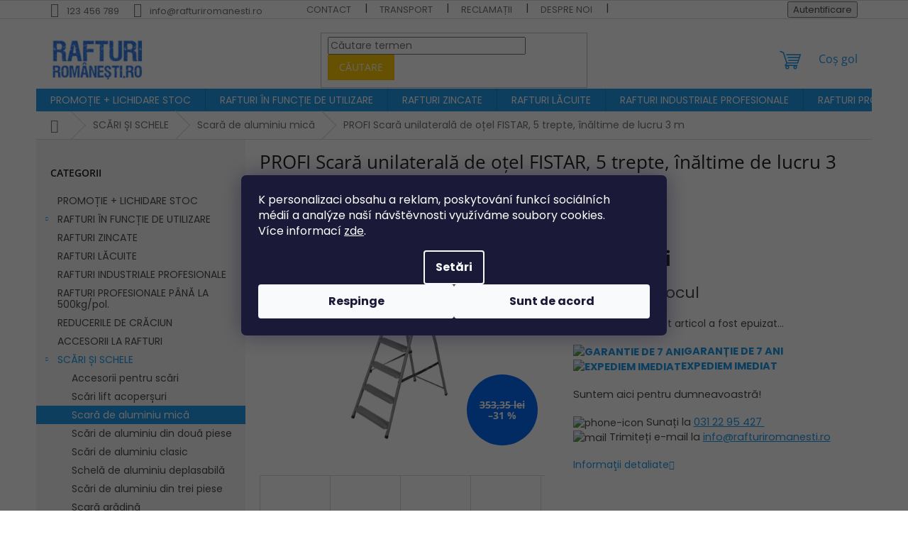

--- FILE ---
content_type: text/html; charset=utf-8
request_url: https://www.rafturiromanesti.ro/profi-scara-unilaterala-de-otel-fistar--5-trepte--inaltime-de-lucru-3-m/
body_size: 27815
content:
<!doctype html><html lang="ro" dir="ltr" class="header-background-light external-fonts-loaded"><head><meta charset="utf-8" /><meta name="viewport" content="width=device-width,initial-scale=1" /><title>PROFI Scară unilaterală de oțel FISTAR, 5 trepte, înăltime de lucru 3 m - RafturiRomanesti.ro</title><link rel="preconnect" href="https://cdn.myshoptet.com" /><link rel="dns-prefetch" href="https://cdn.myshoptet.com" /><link rel="preload" href="https://cdn.myshoptet.com/prj/dist/master/cms/libs/jquery/jquery-1.11.3.min.js" as="script" /><link href="https://cdn.myshoptet.com/prj/dist/master/cms/templates/frontend_templates/shared/css/font-face/poppins.css" rel="stylesheet"><link href="https://cdn.myshoptet.com/prj/dist/master/cms/templates/frontend_templates/shared/css/font-face/open-sans.css" rel="stylesheet"><link href="https://cdn.myshoptet.com/prj/dist/master/shop/dist/font-shoptet-11.css.62c94c7785ff2cea73b2.css" rel="stylesheet"><script>
dataLayer = [];
dataLayer.push({'shoptet' : {
    "pageId": 849,
    "pageType": "productDetail",
    "currency": "RON",
    "currencyInfo": {
        "decimalSeparator": ",",
        "exchangeRate": 1,
        "priceDecimalPlaces": 2,
        "symbol": "lei",
        "symbolLeft": 0,
        "thousandSeparator": " "
    },
    "language": "ro",
    "projectId": 741268,
    "product": {
        "id": 1386,
        "guid": "2ffb85fa-d86b-11f0-bda2-c6fac013a242",
        "hasVariants": false,
        "codes": [
            {
                "code": "SCHUDKY5DRABESTP2"
            }
        ],
        "code": "SCHUDKY5DRABESTP2",
        "name": "PROFI Scar\u0103 unilateral\u0103 de o\u021bel FISTAR, 5 trepte, \u00een\u0103ltime de lucru 3 m",
        "appendix": "",
        "weight": 15,
        "currentCategory": "SC\u0102RI \u0218I SCHELE | Scar\u0103 de aluminiu mic\u0103",
        "currentCategoryGuid": "2ea5a6c2-d86b-11f0-aa7e-c6fac013a242",
        "defaultCategory": "SC\u0102RI \u0218I SCHELE | Scar\u0103 de aluminiu mic\u0103",
        "defaultCategoryGuid": "2ea5a6c2-d86b-11f0-aa7e-c6fac013a242",
        "currency": "RON",
        "priceWithVat": 242.19999999999999
    },
    "stocks": [
        {
            "id": "ext",
            "title": "Stoc",
            "isDeliveryPoint": 0,
            "visibleOnEshop": 1
        }
    ],
    "cartInfo": {
        "id": null,
        "freeShipping": false,
        "freeShippingFrom": null,
        "leftToFreeGift": {
            "formattedPrice": "0 lei",
            "priceLeft": 0
        },
        "freeGift": false,
        "leftToFreeShipping": {
            "priceLeft": null,
            "dependOnRegion": null,
            "formattedPrice": null
        },
        "discountCoupon": [],
        "getNoBillingShippingPrice": {
            "withoutVat": 0,
            "vat": 0,
            "withVat": 0
        },
        "cartItems": [],
        "taxMode": "ORDINARY"
    },
    "cart": [],
    "customer": {
        "priceRatio": 1,
        "priceListId": 1,
        "groupId": null,
        "registered": false,
        "mainAccount": false
    }
}});
dataLayer.push({'cookie_consent' : {
    "marketing": "denied",
    "analytics": "denied"
}});
document.addEventListener('DOMContentLoaded', function() {
    shoptet.consent.onAccept(function(agreements) {
        if (agreements.length == 0) {
            return;
        }
        dataLayer.push({
            'cookie_consent' : {
                'marketing' : (agreements.includes(shoptet.config.cookiesConsentOptPersonalisation)
                    ? 'granted' : 'denied'),
                'analytics': (agreements.includes(shoptet.config.cookiesConsentOptAnalytics)
                    ? 'granted' : 'denied')
            },
            'event': 'cookie_consent'
        });
    });
});
</script>
<meta property="og:type" content="website"><meta property="og:site_name" content="rafturiromanesti.ro"><meta property="og:url" content="https://www.rafturiromanesti.ro/profi-scara-unilaterala-de-otel-fistar--5-trepte--inaltime-de-lucru-3-m/"><meta property="og:title" content="PROFI Scară unilaterală de oțel FISTAR, 5 trepte, înăltime de lucru 3 m - RafturiRomanesti.ro"><meta name="author" content="RafturiRomanesti.ro"><meta name="web_author" content="Shoptet.cz"><meta name="dcterms.rightsHolder" content="www.rafturiromanesti.ro"><meta name="robots" content="index,follow"><meta property="og:image" content="https://cdn.myshoptet.com/usr/www.rafturiromanesti.ro/user/shop/big/1386_4293-profi-scara-unilaterala-de-otel-fistar-5-trepte-inaltime-de-lucru-3-m.png?693ddb5d"><meta property="og:description" content="PROFI Scară unilaterală de oțel FISTAR, 5 trepte, înăltime de lucru 3 m. GARANȚIE DE 7 ANI EXPEDIEM IMEDIAT Suntem aici pentru dumneavoastră!   Sunați la 031 22 95 427   Trimiteți e-mail la info&#64;rafturiromanesti.ro"><meta name="description" content="PROFI Scară unilaterală de oțel FISTAR, 5 trepte, înăltime de lucru 3 m. GARANȚIE DE 7 ANI EXPEDIEM IMEDIAT Suntem aici pentru dumneavoastră!   Sunați la 031 22 95 427   Trimiteți e-mail la info&#64;rafturiromanesti.ro"><meta property="product:price:amount" content="242.2"><meta property="product:price:currency" content="RON"><style>:root {--color-primary: #239ceb;--color-primary-h: 204;--color-primary-s: 83%;--color-primary-l: 53%;--color-primary-hover: #1997e5;--color-primary-hover-h: 203;--color-primary-hover-s: 80%;--color-primary-hover-l: 50%;--color-secondary: #1a9d4d;--color-secondary-h: 143;--color-secondary-s: 72%;--color-secondary-l: 36%;--color-secondary-hover: #239ceb;--color-secondary-hover-h: 204;--color-secondary-hover-s: 83%;--color-secondary-hover-l: 53%;--color-tertiary: #ffc807;--color-tertiary-h: 47;--color-tertiary-s: 100%;--color-tertiary-l: 51%;--color-tertiary-hover: #ffbb00;--color-tertiary-hover-h: 44;--color-tertiary-hover-s: 100%;--color-tertiary-hover-l: 50%;--color-header-background: #ffffff;--template-font: "Poppins";--template-headings-font: "Open Sans";--header-background-url: none;--cookies-notice-background: #1A1937;--cookies-notice-color: #F8FAFB;--cookies-notice-button-hover: #f5f5f5;--cookies-notice-link-hover: #27263f;--templates-update-management-preview-mode-content: "Previzualizarea actualizării șablonului este activă pentru browserul dvs."}</style>
    
    <link href="https://cdn.myshoptet.com/prj/dist/master/shop/dist/main-11.less.fcb4a42d7bd8a71b7ee2.css" rel="stylesheet" />
                <link href="https://cdn.myshoptet.com/prj/dist/master/shop/dist/mobile-header-v1-11.less.1ee105d41b5f713c21aa.css" rel="stylesheet" />
    
    <script>var shoptet = shoptet || {};</script>
    <script src="https://cdn.myshoptet.com/prj/dist/master/shop/dist/main-3g-header.js.05f199e7fd2450312de2.js"></script>
<!-- User include --><!-- project html code header -->
<style>
.productEan {
  display: none;
}

#content .quantity-discounts__save {
	display:none;
}

.news-item-detail .text img {width:auto !important;}

.menu-item--51 a b {
    text-transform: uppercase;
}

.ordering-process .cart-table tr td.p-discount {
	left: 0 !important;
  top: unset !important;
}

@media screen and (min-width: 992px){
	.ordering-process .form-group {
  display: inline-grid !important;
  }
}

@media (min-width: 480px){
	.form-group label {
	width: unset !important;
	}
}

.type-product #ratingTab {
	padding-top: 20px;
  padding-bottom: 20px;
}

#productDiscussion {
	display: none;
}

.ordering-process .inactive-child {
	display: none;
}

 .social-buttons-wrapper {
   display: none;
}
</style>

<style>
   .test {
      display: none;
    }

    .clicktest {
      text-decoration: underline;
      cursor: pointer;
    }
</style>

<script>     
    function toggleVisibility() {
      var testElement = document.getElementById("testElement");
      var toggleText = document.getElementById("toggleText");
      var description = document.getElementById("description");

      if (testElement.classList.contains("test")) {
        testElement.classList.remove("test");
        toggleText.textContent = "Arată mai puțin";
      } else {
        testElement.classList.add("test");
        toggleText.textContent = "Arată mai multe";
        var scrollToElement = description; 
        var elementPosition = scrollToElement.getBoundingClientRect().top + window.scrollY;
        window.scrollTo({
          top: elementPosition,
          behavior: "smooth"
        });
      }
    }    
</script>

<style>

/* Zobrazenie kategórii v doprave */

.container_category {
  display: flex;
  flex-wrap: wrap;
}

.row_category {
  display: flex;
  padding-bottom: 35px;
  width: 100%;
}

.column_category {
  flex-basis: 33.3%;
  max-width: 33.3%;
  padding: 0px 10px;
  margin: auto;
  hyphens: auto;
  box-sizing: border-box;
  display: flex;
  justify-content: center;
  align-items: center;
}

.column_category a {
  text-align: center;
  display: flex;
  justify-content: center;
  font-size: 14px;
  font-weight: bold
}
</style>

<style>

/*-------- Zobrazenie v doprave -------- */

.container_transport {
  display: flex;
  flex-wrap: wrap;
  justify-content: center;
  align-items: stretch;
  padding-bottom: 25px;
  font-weight: 500;
  color: black;
}

.box_transport {
	flex: 1;
  display: flex;
  flex-direction: column;
  background-color: #fff;
  border-radius: 10px;
  box-shadow: 0px 0px 10px rgba(0, 0, 0, 0.3);
  margin: 5px;
}

.box_transport img {
  max-width: 70%;
  margin: 0 auto;
}

.box_transport p {
	text-align: center;
  margin: 10px 35px;
}

.box_transport ul {
	padding: 0px 30px;
  margin: 20px;
}

.box_transport li {
	padding-bottom: 10px;
}

.box_transport li::marker {
	color: red;
}

@media (max-width: 768px) {
  .box_transport {
    flex-basis: 100%; 
  }
}
</style>


<style>
/* ZOBRAZENÍ DELŠÍCH NÁZVŮ PRODUKTŮ NA MOBILU*/ 
@media screen and (min-width: 320px) and (max-width: 768px) and (orientation: portrait) {

.products-block.products .p .name {
    display: block;
    height: 87px;
    overflow: hidden;
    font-size: 16px;
    margin-bottom: 10px;
}

.columns-mobile-2 .products-block > div .p .name {
    text-align: left;
    display: -webkit-box;
    -webkit-line-clamp: 4;
    -webkit-box-orient: vertical;
    overflow: hidden;
}

}
/*-------- KONEC TADY -------- */

.footer-banners>div {
width: 33.3%;
padding: 0px 15px;}

.footer-banners {
	margin-top: 15px;
}

@media (max-width: 767px) {
	.footer-banners {
		display: none;
	}
}

.subcategories li a {
		color: #3da3dc;
    border: 1px solid #878686;
}

.type-post .content-inner, .type-posts-listing .content-inner {max-width: 100%;  width: 100%;}




@media screen and (max-width: 767px) {
.ordering-process .site-msg.information, .ordering-process #fxo-widget-iframe{display: none !important;}
}


</style>
<meta name="facebook-domain-verification" content="yn6teqre38fm7i8i9toprdtq3hlcx0" />


<style>
.msg-success, .msg-info,
.site-msg.information {
    position: unset !important;
    z-index: 10;
    bottom: auto;
    top: 0;
    max-width: 100% !important;
    opacity: 1;
    box-shadow: none;
    background-color: #d72817;
    color: #fff;
text-align:center;
}
.site-msg .close::before, .site-msg .close::after {
    background: #fff;
}
</style>

<style type="text/css">
      #content .p-detail {
      display: flex;
      flex-direction: column;
}
#content .p-detail .products-related-header {
      order: 30;
}
#content .p-detail .products-related.products-additional {
      order: 31;
}
#content .p-detail .browse-p {
      order: 32;
}

.shp-tabs-row a[href$="#productsAlternative"] {
      display: none !important;
}
#tab-content {
      display: flex;
      flex-direction: column;
}
#productsAlternative {
      display: block !important;
      opacity: 1 !important;
      order: 99;
}
#productsAlternative:before {
      content: 'Produse similare';
      font-size: 140%;
      margin-top: 30px;
      display: block;
}

</style>
<style>
/*-------- zvýraznění tel. čísla v košíku poslední krok -------- */

.btn.btn-block.toggle-contacts span:nth-of-type(1) {
font-weight: bold;
}

/*-------- změna názvu tlačítka objednat v košíku poslední krok -------- */

.btn.next-step-finish span.order-button-text {
  display: none;
}

.btn.next-step-finish span.order-button-suffix {
  display: none;
}

.btn.next-step-finish:after {
  content: 'Plasează comanda';
}

/*-------- zrušení přihlášení v košíku poslední krok -------- */

.box.box-sm.box-bg-default.co-box.co-contact-information div:nth-of-type(1) label:nth-of-type(1){
display: none;
}
.box.box-sm.box-bg-default.co-box.co-contact-information div:nth-of-type(1) a:nth-of-type(1){
display: none;
}

</style>

<style>
#content .p-detail {
      display: flex;
      flex-direction: column;
}
#content .p-detail .products-related-header {
      order: 30;
}
#content .p-detail .products-related.products-additional {
      order: 31;
}
#content .p-detail .browse-p {
      order: 32;
}

.messages {
  display: none;
}
</style>

<link rel="stylesheet" type="text/css" href="https://cdn.fv-studio.cz/vies/fv-studio-app.css?v=15" />
<meta name="google-site-verification" content="Rg80YAdhh_xiQ5aPWDixvYyky4gevWsmYWijopsohh0" />

<link href="https://cdn.myshoptet.com/usr/api.fv-studio.cz/user/documents/upload/common/cookie-fv-studio-app.css?v=1.2" rel="stylesheet">
<!-- Uprava cookie listy -->
<link href="https://cdn.myshoptet.com/usr/www.rafturiromanesti.ro/user/documents/ro_cart/cart_br_ro.css?v=2" rel="stylesheet" />

<!-- Luigi -->
<script src="https://scripts.luigisbox.tech/LBX-566637.js"></script>

<!-- Outfindo -->
<script src="https://embed.outfindo.com/guide/embed-shoptet-new.js"></script>
<script src="https://embed.outfindo.com/guide/embed.js"></script>

<!-- Clarity -->
<script type="text/javascript">
    (function(c,l,a,r,i,t,y){
        c[a]=c[a]||function(){(c[a].q=c[a].q||[]).push(arguments)};
        t=l.createElement(r);t.async=1;t.src="https://www.clarity.ms/tag/"+i;
        y=l.getElementsByTagName(r)[0];y.parentNode.insertBefore(t,y);
    })(window, document, "clarity", "script", "p97tuos61i");
</script>
<!-- /User include --><link rel="shortcut icon" href="/favicon.ico" type="image/x-icon" /><link rel="canonical" href="https://www.rafturiromanesti.ro/profi-scara-unilaterala-de-otel-fistar--5-trepte--inaltime-de-lucru-3-m/" /></head><body class="desktop id-849 in-scara-de-aluminiu-mica template-11 type-product type-detail multiple-columns-body columns-mobile-2 columns-3 ums_forms_redesign--off ums_a11y_category_page--on ums_discussion_rating_forms--off ums_flags_display_unification--on ums_a11y_login--on mobile-header-version-1"><noscript>
    <style>
        #header {
            padding-top: 0;
            position: relative !important;
            top: 0;
        }
        .header-navigation {
            position: relative !important;
        }
        .overall-wrapper {
            margin: 0 !important;
        }
        body:not(.ready) {
            visibility: visible !important;
        }
    </style>
    <div class="no-javascript">
        <div class="no-javascript__title">Trebuie modificată o setare in browser ul web</div>
        <div class="no-javascript__text">Consultați: <a href="https://www.google.com/support/bin/answer.py?answer=23852">Cum să activați JavaScript în browser</a>.</div>
        <div class="no-javascript__text">Dacă utilizați software de blocare a reclamelor, este posibil să vă solicite să permiteți JavaScript din această pagină.</div>
        <div class="no-javascript__text">Vă mulţumim.</div>
    </div>
</noscript>

        <div id="fb-root"></div>
        <script>
            window.fbAsyncInit = function() {
                FB.init({
//                    appId            : 'your-app-id',
                    autoLogAppEvents : true,
                    xfbml            : true,
                    version          : 'v19.0'
                });
            };
        </script>
        <script async defer crossorigin="anonymous" src="https://connect.facebook.net/ro_RO/sdk.js"></script>    <div class="siteCookies siteCookies--bottom siteCookies--dark js-siteCookies" role="dialog" data-testid="cookiesPopup" data-nosnippet>
        <div class="siteCookies__form">
            <div class="siteCookies__content">
                <div class="siteCookies__text">
                    K personalizaci obsahu a reklam, poskytování funkcí sociálních médií a analýze naší návštěvnosti využíváme soubory cookies. Více informací <a href="/podminky-ochrany-osobnich-udaju/" target=\"_blank\" rel=\"noopener noreferrer\">zde</a>.
                </div>
                <p class="siteCookies__links">
                    <button class="siteCookies__link js-cookies-settings" aria-label="Setări cookie-uri" data-testid="cookiesSettings">Setări</button>
                </p>
            </div>
            <div class="siteCookies__buttonWrap">
                                    <button class="siteCookies__button js-cookiesConsentSubmit" value="reject" aria-label="Refuză cookie-urile" data-testid="buttonCookiesReject">Respinge</button>
                                <button class="siteCookies__button js-cookiesConsentSubmit" value="all" aria-label="Acceptă cookie-urile" data-testid="buttonCookiesAccept">Sunt de acord</button>
            </div>
        </div>
        <script>
            document.addEventListener("DOMContentLoaded", () => {
                const siteCookies = document.querySelector('.js-siteCookies');
                document.addEventListener("scroll", shoptet.common.throttle(() => {
                    const st = document.documentElement.scrollTop;
                    if (st > 1) {
                        siteCookies.classList.add('siteCookies--scrolled');
                    } else {
                        siteCookies.classList.remove('siteCookies--scrolled');
                    }
                }, 100));
            });
        </script>
    </div>
<a href="#content" class="skip-link sr-only">Treci la conținut</a><div class="overall-wrapper"><div class="user-action"><div class="container">
    <div class="user-action-in">
                    <div id="login" class="user-action-login popup-widget login-widget" role="dialog" aria-labelledby="loginHeading">
        <div class="popup-widget-inner">
                            <h2 id="loginHeading">Autentificare în contul dumneavoastră</h2><div id="customerLogin"><form action="/action/Customer/Login/" method="post" id="formLoginIncluded" class="csrf-enabled formLogin" data-testid="formLogin"><input type="hidden" name="referer" value="" /><div class="form-group"><div class="input-wrapper email js-validated-element-wrapper no-label"><input type="email" name="email" class="form-control" autofocus placeholder="Adresa de e-mail (exemplu John@myemail.com)" data-testid="inputEmail" autocomplete="email" required /></div></div><div class="form-group"><div class="input-wrapper password js-validated-element-wrapper no-label"><input type="password" name="password" class="form-control" placeholder="Parolă" data-testid="inputPassword" autocomplete="current-password" required /><span class="no-display">Nu puteţi completa acest câmp</span><input type="text" name="surname" value="" class="no-display" /></div></div><div class="form-group"><div class="login-wrapper"><button type="submit" class="btn btn-secondary btn-text btn-login" data-testid="buttonSubmit">Autentificare</button><div class="password-helper"><a href="/inregistrare/" data-testid="signup" rel="nofollow">Înregistrare nouă</a><a href="/centru-clienti/resetati-parola/" rel="nofollow">Parola uitată?</a></div></div></div></form>
</div>                    </div>
    </div>

                            <div id="cart-widget" class="user-action-cart popup-widget cart-widget loader-wrapper" data-testid="popupCartWidget" role="dialog" aria-hidden="true">
    <div class="popup-widget-inner cart-widget-inner place-cart-here">
        <div class="loader-overlay">
            <div class="loader"></div>
        </div>
    </div>

    <div class="cart-widget-button">
        <a href="/cos-de-cumparaturi/" class="btn btn-conversion" id="continue-order-button" rel="nofollow" data-testid="buttonNextStep">Continuare către coş</a>
    </div>
</div>
            </div>
</div>
</div><div class="top-navigation-bar" data-testid="topNavigationBar">

    <div class="container">

        <div class="top-navigation-contacts">
            <strong>Asistenţă pentru clienţi:</strong><a href="tel:123456789" class="project-phone" aria-label="Sunați la 123456789" data-testid="contactboxPhone"><span>123 456 789</span></a><a href="mailto:info@rafturiromanesti.ro" class="project-email" data-testid="contactboxEmail"><span>info@rafturiromanesti.ro</span></a>        </div>

                            <div class="top-navigation-menu">
                <div class="top-navigation-menu-trigger"></div>
                <ul class="top-navigation-bar-menu">
                                            <li class="top-navigation-menu-item-753">
                            <a href="/contact/">CONTACT</a>
                        </li>
                                            <li class="top-navigation-menu-item-771">
                            <a href="/transport/">TRANSPORT</a>
                        </li>
                                            <li class="top-navigation-menu-item-762">
                            <a href="/reclama--ii/">RECLAMAȚII</a>
                        </li>
                                            <li class="top-navigation-menu-item-756">
                            <a href="/despre-noi/">DESPRE NOI</a>
                        </li>
                                            <li class="top-navigation-menu-item-759">
                            <a href="/faq/">FAQ</a>
                        </li>
                                            <li class="top-navigation-menu-item-768">
                            <a href="/termeni-i-condi--ii/">TERMENI ȘI CONDIȚII</a>
                        </li>
                                            <li class="top-navigation-menu-item-765">
                            <a href="/sisteme-de-rafturi-pentru-firme-i-e-shopuri/">SISTEME DE RAFTURI PENTRU FIRME ȘI E-SHOPURI</a>
                        </li>
                                    </ul>
                <ul class="top-navigation-bar-menu-helper"></ul>
            </div>
        
        <div class="top-navigation-tools">
            <div class="responsive-tools">
                <a href="#" class="toggle-window" data-target="search" aria-label="Căutare" data-testid="linkSearchIcon"></a>
                                                            <a href="#" class="toggle-window" data-target="login"></a>
                                                    <a href="#" class="toggle-window" data-target="navigation" aria-label="Meniu" data-testid="hamburgerMenu"></a>
            </div>
                        <button class="top-nav-button top-nav-button-login toggle-window" type="button" data-target="login" aria-haspopup="dialog" aria-controls="login" aria-expanded="false" data-testid="signin"><span>Autentificare</span></button>        </div>

    </div>

</div>
<header id="header"><div class="container navigation-wrapper">
    <div class="header-top">
        <div class="site-name-wrapper">
            <div class="site-name"><a href="/" data-testid="linkWebsiteLogo"><img src="https://cdn.myshoptet.com/usr/www.rafturiromanesti.ro/user/logos/mprrro-logo.jpg" alt="RafturiRomanesti.ro" fetchpriority="low" /></a></div>        </div>
        <div class="search" itemscope itemtype="https://schema.org/WebSite">
            <meta itemprop="headline" content="Scară de aluminiu mică"/><meta itemprop="url" content="https://www.rafturiromanesti.ro"/><meta itemprop="text" content="PROFI Scară unilaterală de oțel FISTAR, 5 trepte, înăltime de lucru 3 m. GARANȚIE DE 7 ANI EXPEDIEM IMEDIAT Suntem aici pentru dumneavoastră! Sunați la 031 22 95 427 Trimiteți e-mail la info@rafturiromanesti.ro"/>            <form action="/action/ProductSearch/prepareString/" method="post"
    id="formSearchForm" class="search-form compact-form js-search-main"
    itemprop="potentialAction" itemscope itemtype="https://schema.org/SearchAction" data-testid="searchForm">
    <fieldset>
        <meta itemprop="target"
            content="https://www.rafturiromanesti.ro/cautare/?string={string}"/>
        <input type="hidden" name="language" value="ro"/>
        
            
<input
    type="search"
    name="string"
        class="query-input form-control search-input js-search-input"
    placeholder="Căutare termen"
    autocomplete="off"
    required
    itemprop="query-input"
    aria-label="Căutare"
    data-testid="searchInput"
>
            <button type="submit" class="btn btn-default" data-testid="searchBtn">Căutare</button>
        
    </fieldset>
</form>
        </div>
        <div class="navigation-buttons">
                
    <a href="/cos-de-cumparaturi/" class="btn btn-icon toggle-window cart-count" data-target="cart" data-hover="true" data-redirect="true" data-testid="headerCart" rel="nofollow" aria-haspopup="dialog" aria-expanded="false" aria-controls="cart-widget">
        
                <span class="sr-only">Coş de cumpărături</span>
        
            <span class="cart-price visible-lg-inline-block" data-testid="headerCartPrice">
                                    Coş gol                            </span>
        
    
            </a>
        </div>
    </div>
    <nav id="navigation" aria-label="Meniu principal" data-collapsible="true"><div class="navigation-in menu"><ul class="menu-level-1" role="menubar" data-testid="headerMenuItems"><li class="menu-item-705" role="none"><a href="/promotie-lichidare-stoc/" data-testid="headerMenuItem" role="menuitem" aria-expanded="false"><b>PROMOȚIE + LICHIDARE STOC</b></a></li>
<li class="menu-item-708 ext" role="none"><a href="/rafturi-in-functie-de-utilizare/" data-testid="headerMenuItem" role="menuitem" aria-haspopup="true" aria-expanded="false"><b>RAFTURI ÎN FUNCȚIE DE UTILIZARE</b><span class="submenu-arrow"></span></a><ul class="menu-level-2" aria-label="RAFTURI ÎN FUNCȚIE DE UTILIZARE" tabindex="-1" role="menu"><li class="menu-item-711" role="none"><a href="/rafturi-pentru-garaj--beci/" class="menu-image" data-testid="headerMenuItem" tabindex="-1" aria-hidden="true"><img src="data:image/svg+xml,%3Csvg%20width%3D%22140%22%20height%3D%22100%22%20xmlns%3D%22http%3A%2F%2Fwww.w3.org%2F2000%2Fsvg%22%3E%3C%2Fsvg%3E" alt="" aria-hidden="true" width="140" height="100"  data-src="https://cdn.myshoptet.com/prj/dist/master/cms/templates/frontend_templates/00/img/folder.svg" fetchpriority="low" /></a><div><a href="/rafturi-pentru-garaj--beci/" data-testid="headerMenuItem" role="menuitem"><span>RAFTURI PENTRU GARAJ, BECI</span></a>
                        </div></li><li class="menu-item-714" role="none"><a href="/rafturi-pentru-gospodarie/" class="menu-image" data-testid="headerMenuItem" tabindex="-1" aria-hidden="true"><img src="data:image/svg+xml,%3Csvg%20width%3D%22140%22%20height%3D%22100%22%20xmlns%3D%22http%3A%2F%2Fwww.w3.org%2F2000%2Fsvg%22%3E%3C%2Fsvg%3E" alt="" aria-hidden="true" width="140" height="100"  data-src="https://cdn.myshoptet.com/prj/dist/master/cms/templates/frontend_templates/00/img/folder.svg" fetchpriority="low" /></a><div><a href="/rafturi-pentru-gospodarie/" data-testid="headerMenuItem" role="menuitem"><span>RAFTURI PENTRU GOSPODĂRIE</span></a>
                        </div></li><li class="menu-item-717" role="none"><a href="/rafturi-pentru-birou/" class="menu-image" data-testid="headerMenuItem" tabindex="-1" aria-hidden="true"><img src="data:image/svg+xml,%3Csvg%20width%3D%22140%22%20height%3D%22100%22%20xmlns%3D%22http%3A%2F%2Fwww.w3.org%2F2000%2Fsvg%22%3E%3C%2Fsvg%3E" alt="" aria-hidden="true" width="140" height="100"  data-src="https://cdn.myshoptet.com/prj/dist/master/cms/templates/frontend_templates/00/img/folder.svg" fetchpriority="low" /></a><div><a href="/rafturi-pentru-birou/" data-testid="headerMenuItem" role="menuitem"><span>RAFTURI PENTRU BIROU</span></a>
                        </div></li><li class="menu-item-720" role="none"><a href="/rafturi-pentru-arhivare--bibliorafturi/" class="menu-image" data-testid="headerMenuItem" tabindex="-1" aria-hidden="true"><img src="data:image/svg+xml,%3Csvg%20width%3D%22140%22%20height%3D%22100%22%20xmlns%3D%22http%3A%2F%2Fwww.w3.org%2F2000%2Fsvg%22%3E%3C%2Fsvg%3E" alt="" aria-hidden="true" width="140" height="100"  data-src="https://cdn.myshoptet.com/prj/dist/master/cms/templates/frontend_templates/00/img/folder.svg" fetchpriority="low" /></a><div><a href="/rafturi-pentru-arhivare--bibliorafturi/" data-testid="headerMenuItem" role="menuitem"><span>RAFTURI PENTRU ARHIVARE, BIBLIORAFTURI</span></a>
                        </div></li><li class="menu-item-738" role="none"><a href="/rafturi-pentru-depozit/" class="menu-image" data-testid="headerMenuItem" tabindex="-1" aria-hidden="true"><img src="data:image/svg+xml,%3Csvg%20width%3D%22140%22%20height%3D%22100%22%20xmlns%3D%22http%3A%2F%2Fwww.w3.org%2F2000%2Fsvg%22%3E%3C%2Fsvg%3E" alt="" aria-hidden="true" width="140" height="100"  data-src="https://cdn.myshoptet.com/prj/dist/master/cms/templates/frontend_templates/00/img/folder.svg" fetchpriority="low" /></a><div><a href="/rafturi-pentru-depozit/" data-testid="headerMenuItem" role="menuitem"><span>RAFTURI PENTRU DEPOZIT</span></a>
                        </div></li><li class="menu-item-750" role="none"><a href="/rafturi-pentru-scoli-si-gradinite/" class="menu-image" data-testid="headerMenuItem" tabindex="-1" aria-hidden="true"><img src="data:image/svg+xml,%3Csvg%20width%3D%22140%22%20height%3D%22100%22%20xmlns%3D%22http%3A%2F%2Fwww.w3.org%2F2000%2Fsvg%22%3E%3C%2Fsvg%3E" alt="" aria-hidden="true" width="140" height="100"  data-src="https://cdn.myshoptet.com/prj/dist/master/cms/templates/frontend_templates/00/img/folder.svg" fetchpriority="low" /></a><div><a href="/rafturi-pentru-scoli-si-gradinite/" data-testid="headerMenuItem" role="menuitem"><span>RAFTURI PENTRU ȘCOLI ȘI GRĂDINIȚE</span></a>
                        </div></li><li class="menu-item-870" role="none"><a href="/rafturi-pentru-atelier/" class="menu-image" data-testid="headerMenuItem" tabindex="-1" aria-hidden="true"><img src="data:image/svg+xml,%3Csvg%20width%3D%22140%22%20height%3D%22100%22%20xmlns%3D%22http%3A%2F%2Fwww.w3.org%2F2000%2Fsvg%22%3E%3C%2Fsvg%3E" alt="" aria-hidden="true" width="140" height="100"  data-src="https://cdn.myshoptet.com/prj/dist/master/cms/templates/frontend_templates/00/img/folder.svg" fetchpriority="low" /></a><div><a href="/rafturi-pentru-atelier/" data-testid="headerMenuItem" role="menuitem"><span>RAFTURI PENTRU ATELIER</span></a>
                        </div></li></ul></li>
<li class="menu-item-723" role="none"><a href="/rafturi-zincate/" data-testid="headerMenuItem" role="menuitem" aria-expanded="false"><b>RAFTURI ZINCATE</b></a></li>
<li class="menu-item-726" role="none"><a href="/rafturi-lacuite/" data-testid="headerMenuItem" role="menuitem" aria-expanded="false"><b>RAFTURI LĂCUITE</b></a></li>
<li class="menu-item-735" role="none"><a href="/rafturi-industriale-profesionale/" data-testid="headerMenuItem" role="menuitem" aria-expanded="false"><b>RAFTURI INDUSTRIALE PROFESIONALE</b></a></li>
<li class="menu-item-741" role="none"><a href="/rafturi-profesionale-pana-la-500kg-pol/" data-testid="headerMenuItem" role="menuitem" aria-expanded="false"><b>RAFTURI PROFESIONALE PÂNĂ LA 500kg/pol.</b></a></li>
<li class="menu-item-747" role="none"><a href="/reducerile-de-craciun/" data-testid="headerMenuItem" role="menuitem" aria-expanded="false"><b>REDUCERILE DE CRĂCIUN</b></a></li>
<li class="menu-item-777" role="none"><a href="/accesorii-la-rafturi/" data-testid="headerMenuItem" role="menuitem" aria-expanded="false"><b>ACCESORII LA RAFTURI</b></a></li>
<li class="menu-item-780 ext" role="none"><a href="/scari-si-schele/" data-testid="headerMenuItem" role="menuitem" aria-haspopup="true" aria-expanded="false"><b>SCĂRI ȘI SCHELE</b><span class="submenu-arrow"></span></a><ul class="menu-level-2" aria-label="SCĂRI ȘI SCHELE" tabindex="-1" role="menu"><li class="menu-item-783" role="none"><a href="/accesorii-pentru-scari/" class="menu-image" data-testid="headerMenuItem" tabindex="-1" aria-hidden="true"><img src="data:image/svg+xml,%3Csvg%20width%3D%22140%22%20height%3D%22100%22%20xmlns%3D%22http%3A%2F%2Fwww.w3.org%2F2000%2Fsvg%22%3E%3C%2Fsvg%3E" alt="" aria-hidden="true" width="140" height="100"  data-src="https://cdn.myshoptet.com/prj/dist/master/cms/templates/frontend_templates/00/img/folder.svg" fetchpriority="low" /></a><div><a href="/accesorii-pentru-scari/" data-testid="headerMenuItem" role="menuitem"><span>Accesorii pentru scări</span></a>
                        </div></li><li class="menu-item-795" role="none"><a href="/scari-lift-acopersuri/" class="menu-image" data-testid="headerMenuItem" tabindex="-1" aria-hidden="true"><img src="data:image/svg+xml,%3Csvg%20width%3D%22140%22%20height%3D%22100%22%20xmlns%3D%22http%3A%2F%2Fwww.w3.org%2F2000%2Fsvg%22%3E%3C%2Fsvg%3E" alt="" aria-hidden="true" width="140" height="100"  data-src="https://cdn.myshoptet.com/prj/dist/master/cms/templates/frontend_templates/00/img/folder.svg" fetchpriority="low" /></a><div><a href="/scari-lift-acopersuri/" data-testid="headerMenuItem" role="menuitem"><span>Scări lift acoperșuri</span></a>
                        </div></li><li class="menu-item-849 active" role="none"><a href="/scara-de-aluminiu-mica/" class="menu-image" data-testid="headerMenuItem" tabindex="-1" aria-hidden="true"><img src="data:image/svg+xml,%3Csvg%20width%3D%22140%22%20height%3D%22100%22%20xmlns%3D%22http%3A%2F%2Fwww.w3.org%2F2000%2Fsvg%22%3E%3C%2Fsvg%3E" alt="" aria-hidden="true" width="140" height="100"  data-src="https://cdn.myshoptet.com/prj/dist/master/cms/templates/frontend_templates/00/img/folder.svg" fetchpriority="low" /></a><div><a href="/scara-de-aluminiu-mica/" data-testid="headerMenuItem" role="menuitem"><span>Scară de aluminiu mică</span></a>
                        </div></li><li class="menu-item-852" role="none"><a href="/scari-de-aluminiu-din-doua-piese/" class="menu-image" data-testid="headerMenuItem" tabindex="-1" aria-hidden="true"><img src="data:image/svg+xml,%3Csvg%20width%3D%22140%22%20height%3D%22100%22%20xmlns%3D%22http%3A%2F%2Fwww.w3.org%2F2000%2Fsvg%22%3E%3C%2Fsvg%3E" alt="" aria-hidden="true" width="140" height="100"  data-src="https://cdn.myshoptet.com/prj/dist/master/cms/templates/frontend_templates/00/img/folder.svg" fetchpriority="low" /></a><div><a href="/scari-de-aluminiu-din-doua-piese/" data-testid="headerMenuItem" role="menuitem"><span>Scări de aluminiu din două piese</span></a>
                        </div></li><li class="menu-item-855" role="none"><a href="/scari-de-aluminiu-clasic/" class="menu-image" data-testid="headerMenuItem" tabindex="-1" aria-hidden="true"><img src="data:image/svg+xml,%3Csvg%20width%3D%22140%22%20height%3D%22100%22%20xmlns%3D%22http%3A%2F%2Fwww.w3.org%2F2000%2Fsvg%22%3E%3C%2Fsvg%3E" alt="" aria-hidden="true" width="140" height="100"  data-src="https://cdn.myshoptet.com/prj/dist/master/cms/templates/frontend_templates/00/img/folder.svg" fetchpriority="low" /></a><div><a href="/scari-de-aluminiu-clasic/" data-testid="headerMenuItem" role="menuitem"><span>Scări de aluminiu clasic</span></a>
                        </div></li><li class="menu-item-861" role="none"><a href="/schela-de-aluminiu-deplasabila/" class="menu-image" data-testid="headerMenuItem" tabindex="-1" aria-hidden="true"><img src="data:image/svg+xml,%3Csvg%20width%3D%22140%22%20height%3D%22100%22%20xmlns%3D%22http%3A%2F%2Fwww.w3.org%2F2000%2Fsvg%22%3E%3C%2Fsvg%3E" alt="" aria-hidden="true" width="140" height="100"  data-src="https://cdn.myshoptet.com/prj/dist/master/cms/templates/frontend_templates/00/img/folder.svg" fetchpriority="low" /></a><div><a href="/schela-de-aluminiu-deplasabila/" data-testid="headerMenuItem" role="menuitem"><span>Schelă de aluminiu deplasabilă</span></a>
                        </div></li><li class="menu-item-879" role="none"><a href="/scari-de-aluminiu-din-trei-piese/" class="menu-image" data-testid="headerMenuItem" tabindex="-1" aria-hidden="true"><img src="data:image/svg+xml,%3Csvg%20width%3D%22140%22%20height%3D%22100%22%20xmlns%3D%22http%3A%2F%2Fwww.w3.org%2F2000%2Fsvg%22%3E%3C%2Fsvg%3E" alt="" aria-hidden="true" width="140" height="100"  data-src="https://cdn.myshoptet.com/prj/dist/master/cms/templates/frontend_templates/00/img/folder.svg" fetchpriority="low" /></a><div><a href="/scari-de-aluminiu-din-trei-piese/" data-testid="headerMenuItem" role="menuitem"><span>Scări de aluminiu din trei piese</span></a>
                        </div></li><li class="menu-item-882" role="none"><a href="/scara-gradina/" class="menu-image" data-testid="headerMenuItem" tabindex="-1" aria-hidden="true"><img src="data:image/svg+xml,%3Csvg%20width%3D%22140%22%20height%3D%22100%22%20xmlns%3D%22http%3A%2F%2Fwww.w3.org%2F2000%2Fsvg%22%3E%3C%2Fsvg%3E" alt="" aria-hidden="true" width="140" height="100"  data-src="https://cdn.myshoptet.com/prj/dist/master/cms/templates/frontend_templates/00/img/folder.svg" fetchpriority="low" /></a><div><a href="/scara-gradina/" data-testid="headerMenuItem" role="menuitem"><span>Scară grădină</span></a>
                        </div></li><li class="menu-item-885" role="none"><a href="/scari-de-aluminiu-articulate-si-telescopice/" class="menu-image" data-testid="headerMenuItem" tabindex="-1" aria-hidden="true"><img src="data:image/svg+xml,%3Csvg%20width%3D%22140%22%20height%3D%22100%22%20xmlns%3D%22http%3A%2F%2Fwww.w3.org%2F2000%2Fsvg%22%3E%3C%2Fsvg%3E" alt="" aria-hidden="true" width="140" height="100"  data-src="https://cdn.myshoptet.com/prj/dist/master/cms/templates/frontend_templates/00/img/folder.svg" fetchpriority="low" /></a><div><a href="/scari-de-aluminiu-articulate-si-telescopice/" data-testid="headerMenuItem" role="menuitem"><span>Scări de aluminiu articulate și telescopice</span></a>
                        </div></li><li class="menu-item-888" role="none"><a href="/scari-din-fibra-de-sticla/" class="menu-image" data-testid="headerMenuItem" tabindex="-1" aria-hidden="true"><img src="data:image/svg+xml,%3Csvg%20width%3D%22140%22%20height%3D%22100%22%20xmlns%3D%22http%3A%2F%2Fwww.w3.org%2F2000%2Fsvg%22%3E%3C%2Fsvg%3E" alt="" aria-hidden="true" width="140" height="100"  data-src="https://cdn.myshoptet.com/prj/dist/master/cms/templates/frontend_templates/00/img/folder.svg" fetchpriority="low" /></a><div><a href="/scari-din-fibra-de-sticla/" data-testid="headerMenuItem" role="menuitem"><span>Scări din fibră de sticlă</span></a>
                        </div></li><li class="menu-item-891" role="none"><a href="/scari-de-evacuare/" class="menu-image" data-testid="headerMenuItem" tabindex="-1" aria-hidden="true"><img src="data:image/svg+xml,%3Csvg%20width%3D%22140%22%20height%3D%22100%22%20xmlns%3D%22http%3A%2F%2Fwww.w3.org%2F2000%2Fsvg%22%3E%3C%2Fsvg%3E" alt="" aria-hidden="true" width="140" height="100"  data-src="https://cdn.myshoptet.com/prj/dist/master/cms/templates/frontend_templates/00/img/folder.svg" fetchpriority="low" /></a><div><a href="/scari-de-evacuare/" data-testid="headerMenuItem" role="menuitem"><span>Scări de evacuare</span></a>
                        </div></li><li class="menu-item-894" role="none"><a href="/scari-de-franghie/" class="menu-image" data-testid="headerMenuItem" tabindex="-1" aria-hidden="true"><img src="data:image/svg+xml,%3Csvg%20width%3D%22140%22%20height%3D%22100%22%20xmlns%3D%22http%3A%2F%2Fwww.w3.org%2F2000%2Fsvg%22%3E%3C%2Fsvg%3E" alt="" aria-hidden="true" width="140" height="100"  data-src="https://cdn.myshoptet.com/prj/dist/master/cms/templates/frontend_templates/00/img/folder.svg" fetchpriority="low" /></a><div><a href="/scari-de-franghie/" data-testid="headerMenuItem" role="menuitem"><span>Scări de frânghie</span></a>
                        </div></li><li class="menu-item-897" role="none"><a href="/scari-mobile-cu-platforma/" class="menu-image" data-testid="headerMenuItem" tabindex="-1" aria-hidden="true"><img src="data:image/svg+xml,%3Csvg%20width%3D%22140%22%20height%3D%22100%22%20xmlns%3D%22http%3A%2F%2Fwww.w3.org%2F2000%2Fsvg%22%3E%3C%2Fsvg%3E" alt="" aria-hidden="true" width="140" height="100"  data-src="https://cdn.myshoptet.com/prj/dist/master/cms/templates/frontend_templates/00/img/folder.svg" fetchpriority="low" /></a><div><a href="/scari-mobile-cu-platforma/" data-testid="headerMenuItem" role="menuitem"><span>Scări mobile cu platformă</span></a>
                        </div></li><li class="menu-item-900" role="none"><a href="/platforme-de-lucru-scara/" class="menu-image" data-testid="headerMenuItem" tabindex="-1" aria-hidden="true"><img src="data:image/svg+xml,%3Csvg%20width%3D%22140%22%20height%3D%22100%22%20xmlns%3D%22http%3A%2F%2Fwww.w3.org%2F2000%2Fsvg%22%3E%3C%2Fsvg%3E" alt="" aria-hidden="true" width="140" height="100"  data-src="https://cdn.myshoptet.com/prj/dist/master/cms/templates/frontend_templates/00/img/folder.svg" fetchpriority="low" /></a><div><a href="/platforme-de-lucru-scara/" data-testid="headerMenuItem" role="menuitem"><span>Platforme de lucru scară</span></a>
                        </div></li></ul></li>
<li class="menu-item-786 ext" role="none"><a href="/carucioare-pentru-transport/" data-testid="headerMenuItem" role="menuitem" aria-haspopup="true" aria-expanded="false"><b>CĂRUCIOARE PENTRU TRANSPORT</b><span class="submenu-arrow"></span></a><ul class="menu-level-2" aria-label="CĂRUCIOARE PENTRU TRANSPORT" tabindex="-1" role="menu"><li class="menu-item-789" role="none"><a href="/carucioare/" class="menu-image" data-testid="headerMenuItem" tabindex="-1" aria-hidden="true"><img src="data:image/svg+xml,%3Csvg%20width%3D%22140%22%20height%3D%22100%22%20xmlns%3D%22http%3A%2F%2Fwww.w3.org%2F2000%2Fsvg%22%3E%3C%2Fsvg%3E" alt="" aria-hidden="true" width="140" height="100"  data-src="https://cdn.myshoptet.com/prj/dist/master/cms/templates/frontend_templates/00/img/folder.svg" fetchpriority="low" /></a><div><a href="/carucioare/" data-testid="headerMenuItem" role="menuitem"><span>Cărucioare</span></a>
                        </div></li><li class="menu-item-792" role="none"><a href="/carucioare-de-marfa/" class="menu-image" data-testid="headerMenuItem" tabindex="-1" aria-hidden="true"><img src="data:image/svg+xml,%3Csvg%20width%3D%22140%22%20height%3D%22100%22%20xmlns%3D%22http%3A%2F%2Fwww.w3.org%2F2000%2Fsvg%22%3E%3C%2Fsvg%3E" alt="" aria-hidden="true" width="140" height="100"  data-src="https://cdn.myshoptet.com/prj/dist/master/cms/templates/frontend_templates/00/img/folder.svg" fetchpriority="low" /></a><div><a href="/carucioare-de-marfa/" data-testid="headerMenuItem" role="menuitem"><span>Cărucioare de marfă</span></a>
                        </div></li></ul></li>
<li class="menu-item-804 ext" role="none"><a href="/rafturi-industriale-pana-la-900kg-pol/" data-testid="headerMenuItem" role="menuitem" aria-haspopup="true" aria-expanded="false"><b>RAFTURI INDUSTRIALE PÂNĂ LA 900kg/pol.</b><span class="submenu-arrow"></span></a><ul class="menu-level-2" aria-label="RAFTURI INDUSTRIALE PÂNĂ LA 900kg/pol." tabindex="-1" role="menu"><li class="menu-item-807" role="none"><a href="/modul-auxiliar/" class="menu-image" data-testid="headerMenuItem" tabindex="-1" aria-hidden="true"><img src="data:image/svg+xml,%3Csvg%20width%3D%22140%22%20height%3D%22100%22%20xmlns%3D%22http%3A%2F%2Fwww.w3.org%2F2000%2Fsvg%22%3E%3C%2Fsvg%3E" alt="" aria-hidden="true" width="140" height="100"  data-src="https://cdn.myshoptet.com/prj/dist/master/cms/templates/frontend_templates/00/img/folder.svg" fetchpriority="low" /></a><div><a href="/modul-auxiliar/" data-testid="headerMenuItem" role="menuitem"><span>MODUL AUXILIAR</span></a>
                        </div></li><li class="menu-item-810" role="none"><a href="/modul-de-baza/" class="menu-image" data-testid="headerMenuItem" tabindex="-1" aria-hidden="true"><img src="data:image/svg+xml,%3Csvg%20width%3D%22140%22%20height%3D%22100%22%20xmlns%3D%22http%3A%2F%2Fwww.w3.org%2F2000%2Fsvg%22%3E%3C%2Fsvg%3E" alt="" aria-hidden="true" width="140" height="100"  data-src="https://cdn.myshoptet.com/prj/dist/master/cms/templates/frontend_templates/00/img/folder.svg" fetchpriority="low" /></a><div><a href="/modul-de-baza/" data-testid="headerMenuItem" role="menuitem"><span>MODUL DE BAZĂ</span></a>
                        </div></li><li class="menu-item-813" role="none"><a href="/raft-dublu/" class="menu-image" data-testid="headerMenuItem" tabindex="-1" aria-hidden="true"><img src="data:image/svg+xml,%3Csvg%20width%3D%22140%22%20height%3D%22100%22%20xmlns%3D%22http%3A%2F%2Fwww.w3.org%2F2000%2Fsvg%22%3E%3C%2Fsvg%3E" alt="" aria-hidden="true" width="140" height="100"  data-src="https://cdn.myshoptet.com/prj/dist/master/cms/templates/frontend_templates/00/img/folder.svg" fetchpriority="low" /></a><div><a href="/raft-dublu/" data-testid="headerMenuItem" role="menuitem"><span>RAFT DUBLU</span></a>
                        </div></li></ul></li>
<li class="menu-item-837 ext" role="none"><a href="/pachete-promotionale-rafturi/" data-testid="headerMenuItem" role="menuitem" aria-haspopup="true" aria-expanded="false"><b>PACHETE PROMOȚIONALE RAFTURI</b><span class="submenu-arrow"></span></a><ul class="menu-level-2" aria-label="PACHETE PROMOȚIONALE RAFTURI" tabindex="-1" role="menu"><li class="menu-item-840" role="none"><a href="/pachete-a-cate-3-buc/" class="menu-image" data-testid="headerMenuItem" tabindex="-1" aria-hidden="true"><img src="data:image/svg+xml,%3Csvg%20width%3D%22140%22%20height%3D%22100%22%20xmlns%3D%22http%3A%2F%2Fwww.w3.org%2F2000%2Fsvg%22%3E%3C%2Fsvg%3E" alt="" aria-hidden="true" width="140" height="100"  data-src="https://cdn.myshoptet.com/prj/dist/master/cms/templates/frontend_templates/00/img/folder.svg" fetchpriority="low" /></a><div><a href="/pachete-a-cate-3-buc/" data-testid="headerMenuItem" role="menuitem"><span>PACHETE A CÂTE 3 BUC</span></a>
                        </div></li><li class="menu-item-864" role="none"><a href="/pachete-a-cate-10-buc/" class="menu-image" data-testid="headerMenuItem" tabindex="-1" aria-hidden="true"><img src="data:image/svg+xml,%3Csvg%20width%3D%22140%22%20height%3D%22100%22%20xmlns%3D%22http%3A%2F%2Fwww.w3.org%2F2000%2Fsvg%22%3E%3C%2Fsvg%3E" alt="" aria-hidden="true" width="140" height="100"  data-src="https://cdn.myshoptet.com/prj/dist/master/cms/templates/frontend_templates/00/img/folder.svg" fetchpriority="low" /></a><div><a href="/pachete-a-cate-10-buc/" data-testid="headerMenuItem" role="menuitem"><span>PACHETE A CÂTE 10 BUC</span></a>
                        </div></li><li class="menu-item-867" role="none"><a href="/pachete-a-cate-20-buc/" class="menu-image" data-testid="headerMenuItem" tabindex="-1" aria-hidden="true"><img src="data:image/svg+xml,%3Csvg%20width%3D%22140%22%20height%3D%22100%22%20xmlns%3D%22http%3A%2F%2Fwww.w3.org%2F2000%2Fsvg%22%3E%3C%2Fsvg%3E" alt="" aria-hidden="true" width="140" height="100"  data-src="https://cdn.myshoptet.com/prj/dist/master/cms/templates/frontend_templates/00/img/folder.svg" fetchpriority="low" /></a><div><a href="/pachete-a-cate-20-buc/" data-testid="headerMenuItem" role="menuitem"><span>PACHETE A CÂTE 20 BUC</span></a>
                        </div></li><li class="menu-item-873" role="none"><a href="/pachete-a-cate-5-buc/" class="menu-image" data-testid="headerMenuItem" tabindex="-1" aria-hidden="true"><img src="data:image/svg+xml,%3Csvg%20width%3D%22140%22%20height%3D%22100%22%20xmlns%3D%22http%3A%2F%2Fwww.w3.org%2F2000%2Fsvg%22%3E%3C%2Fsvg%3E" alt="" aria-hidden="true" width="140" height="100"  data-src="https://cdn.myshoptet.com/prj/dist/master/cms/templates/frontend_templates/00/img/folder.svg" fetchpriority="low" /></a><div><a href="/pachete-a-cate-5-buc/" data-testid="headerMenuItem" role="menuitem"><span>PACHETE A CÂTE 5 BUC</span></a>
                        </div></li><li class="menu-item-903" role="none"><a href="/seturi-de-rafturi-de-colt/" class="menu-image" data-testid="headerMenuItem" tabindex="-1" aria-hidden="true"><img src="data:image/svg+xml,%3Csvg%20width%3D%22140%22%20height%3D%22100%22%20xmlns%3D%22http%3A%2F%2Fwww.w3.org%2F2000%2Fsvg%22%3E%3C%2Fsvg%3E" alt="" aria-hidden="true" width="140" height="100"  data-src="https://cdn.myshoptet.com/prj/dist/master/cms/templates/frontend_templates/00/img/folder.svg" fetchpriority="low" /></a><div><a href="/seturi-de-rafturi-de-colt/" data-testid="headerMenuItem" role="menuitem"><span>SETURI DE RAFTURI DE COLȚ</span></a>
                        </div></li></ul></li>
<li class="menu-item-858" role="none"><a href="/scari-si-trepte-din-lemn/" data-testid="headerMenuItem" role="menuitem" aria-expanded="false"><b>SCĂRI ȘI TREPTE DIN LEMN</b></a></li>
<li class="menu-item-876" role="none"><a href="/rafturi-de-colt/" data-testid="headerMenuItem" role="menuitem" aria-expanded="false"><b>RAFTURI DE COLȚ</b></a></li>
<li class="menu-item-906" role="none"><a href="/rafturi-pentru-anvelope/" data-testid="headerMenuItem" role="menuitem" aria-expanded="false"><b>RAFTURI PENTRU ANVELOPE</b></a></li>
</ul>
    <ul class="navigationActions" role="menu">
                            <li role="none">
                                    <a href="/conectare-client/?backTo=%2Fprofi-scara-unilaterala-de-otel-fistar--5-trepte--inaltime-de-lucru-3-m%2F" rel="nofollow" data-testid="signin" role="menuitem"><span>Autentificare</span></a>
                            </li>
                        </ul>
</div><span class="navigation-close"></span></nav><div class="menu-helper" data-testid="hamburgerMenu"><span>Mai mult</span></div>
</div></header><!-- / header -->


                    <div class="container breadcrumbs-wrapper">
            <div class="breadcrumbs navigation-home-icon-wrapper" itemscope itemtype="https://schema.org/BreadcrumbList">
                                                                            <span id="navigation-first" data-basetitle="RafturiRomanesti.ro" itemprop="itemListElement" itemscope itemtype="https://schema.org/ListItem">
                <a href="/" itemprop="item" class="navigation-home-icon"><span class="sr-only" itemprop="name">Acasă</span></a>
                <span class="navigation-bullet">/</span>
                <meta itemprop="position" content="1" />
            </span>
                                <span id="navigation-1" itemprop="itemListElement" itemscope itemtype="https://schema.org/ListItem">
                <a href="/scari-si-schele/" itemprop="item" data-testid="breadcrumbsSecondLevel"><span itemprop="name">SCĂRI ȘI SCHELE</span></a>
                <span class="navigation-bullet">/</span>
                <meta itemprop="position" content="2" />
            </span>
                                <span id="navigation-2" itemprop="itemListElement" itemscope itemtype="https://schema.org/ListItem">
                <a href="/scara-de-aluminiu-mica/" itemprop="item" data-testid="breadcrumbsSecondLevel"><span itemprop="name">Scară de aluminiu mică</span></a>
                <span class="navigation-bullet">/</span>
                <meta itemprop="position" content="3" />
            </span>
                                            <span id="navigation-3" itemprop="itemListElement" itemscope itemtype="https://schema.org/ListItem" data-testid="breadcrumbsLastLevel">
                <meta itemprop="item" content="https://www.rafturiromanesti.ro/profi-scara-unilaterala-de-otel-fistar--5-trepte--inaltime-de-lucru-3-m/" />
                <meta itemprop="position" content="4" />
                <span itemprop="name" data-title="PROFI Scară unilaterală de oțel FISTAR, 5 trepte, înăltime de lucru 3 m">PROFI Scară unilaterală de oțel FISTAR, 5 trepte, înăltime de lucru 3 m <span class="appendix"></span></span>
            </span>
            </div>
        </div>
    
<div id="content-wrapper" class="container content-wrapper">
    
    <div class="content-wrapper-in">
                                                <aside class="sidebar sidebar-left"  data-testid="sidebarMenu">
                                                                                                <div class="sidebar-inner">
                                                                                                        <div class="box box-bg-variant box-categories">    <div class="skip-link__wrapper">
        <span id="categories-start" class="skip-link__target js-skip-link__target sr-only" tabindex="-1">&nbsp;</span>
        <a href="#categories-end" class="skip-link skip-link--start sr-only js-skip-link--start">Sari peste categorii</a>
    </div>

<h4>Categorii</h4>


<div id="categories"><div class="categories cat-01 external" id="cat-705"><div class="topic"><a href="/promotie-lichidare-stoc/">PROMOȚIE + LICHIDARE STOC<span class="cat-trigger">&nbsp;</span></a></div></div><div class="categories cat-02 expandable external" id="cat-708"><div class="topic"><a href="/rafturi-in-functie-de-utilizare/">RAFTURI ÎN FUNCȚIE DE UTILIZARE<span class="cat-trigger">&nbsp;</span></a></div>

    </div><div class="categories cat-01 external" id="cat-723"><div class="topic"><a href="/rafturi-zincate/">RAFTURI ZINCATE<span class="cat-trigger">&nbsp;</span></a></div></div><div class="categories cat-02 external" id="cat-726"><div class="topic"><a href="/rafturi-lacuite/">RAFTURI LĂCUITE<span class="cat-trigger">&nbsp;</span></a></div></div><div class="categories cat-01 external" id="cat-735"><div class="topic"><a href="/rafturi-industriale-profesionale/">RAFTURI INDUSTRIALE PROFESIONALE<span class="cat-trigger">&nbsp;</span></a></div></div><div class="categories cat-02 external" id="cat-741"><div class="topic"><a href="/rafturi-profesionale-pana-la-500kg-pol/">RAFTURI PROFESIONALE PÂNĂ LA 500kg/pol.<span class="cat-trigger">&nbsp;</span></a></div></div><div class="categories cat-01 external" id="cat-747"><div class="topic"><a href="/reducerile-de-craciun/">REDUCERILE DE CRĂCIUN<span class="cat-trigger">&nbsp;</span></a></div></div><div class="categories cat-02 external" id="cat-777"><div class="topic"><a href="/accesorii-la-rafturi/">ACCESORII LA RAFTURI<span class="cat-trigger">&nbsp;</span></a></div></div><div class="categories cat-01 expandable active expanded" id="cat-780"><div class="topic child-active"><a href="/scari-si-schele/">SCĂRI ȘI SCHELE<span class="cat-trigger">&nbsp;</span></a></div>

                    <ul class=" active expanded">
                                        <li >
                <a href="/accesorii-pentru-scari/">
                    Accesorii pentru scări
                                    </a>
                                                                </li>
                                <li >
                <a href="/scari-lift-acopersuri/">
                    Scări lift acoperșuri
                                    </a>
                                                                </li>
                                <li class="
                active                                                 ">
                <a href="/scara-de-aluminiu-mica/">
                    Scară de aluminiu mică
                                    </a>
                                                                </li>
                                <li >
                <a href="/scari-de-aluminiu-din-doua-piese/">
                    Scări de aluminiu din două piese
                                    </a>
                                                                </li>
                                <li >
                <a href="/scari-de-aluminiu-clasic/">
                    Scări de aluminiu clasic
                                    </a>
                                                                </li>
                                <li >
                <a href="/schela-de-aluminiu-deplasabila/">
                    Schelă de aluminiu deplasabilă
                                    </a>
                                                                </li>
                                <li >
                <a href="/scari-de-aluminiu-din-trei-piese/">
                    Scări de aluminiu din trei piese
                                    </a>
                                                                </li>
                                <li >
                <a href="/scara-gradina/">
                    Scară grădină
                                    </a>
                                                                </li>
                                <li >
                <a href="/scari-de-aluminiu-articulate-si-telescopice/">
                    Scări de aluminiu articulate și telescopice
                                    </a>
                                                                </li>
                                <li >
                <a href="/scari-din-fibra-de-sticla/">
                    Scări din fibră de sticlă
                                    </a>
                                                                </li>
                                <li >
                <a href="/scari-de-evacuare/">
                    Scări de evacuare
                                    </a>
                                                                </li>
                                <li >
                <a href="/scari-de-franghie/">
                    Scări de frânghie
                                    </a>
                                                                </li>
                                <li >
                <a href="/scari-mobile-cu-platforma/">
                    Scări mobile cu platformă
                                    </a>
                                                                </li>
                                <li >
                <a href="/platforme-de-lucru-scara/">
                    Platforme de lucru scară
                                    </a>
                                                                </li>
                </ul>
    </div><div class="categories cat-02 expandable external" id="cat-786"><div class="topic"><a href="/carucioare-pentru-transport/">CĂRUCIOARE PENTRU TRANSPORT<span class="cat-trigger">&nbsp;</span></a></div>

    </div><div class="categories cat-01 expandable external" id="cat-804"><div class="topic"><a href="/rafturi-industriale-pana-la-900kg-pol/">RAFTURI INDUSTRIALE PÂNĂ LA 900kg/pol.<span class="cat-trigger">&nbsp;</span></a></div>

    </div><div class="categories cat-02 expandable external" id="cat-837"><div class="topic"><a href="/pachete-promotionale-rafturi/">PACHETE PROMOȚIONALE RAFTURI<span class="cat-trigger">&nbsp;</span></a></div>

    </div><div class="categories cat-01 external" id="cat-858"><div class="topic"><a href="/scari-si-trepte-din-lemn/">SCĂRI ȘI TREPTE DIN LEMN<span class="cat-trigger">&nbsp;</span></a></div></div><div class="categories cat-02 external" id="cat-876"><div class="topic"><a href="/rafturi-de-colt/">RAFTURI DE COLȚ<span class="cat-trigger">&nbsp;</span></a></div></div><div class="categories cat-01 external" id="cat-906"><div class="topic"><a href="/rafturi-pentru-anvelope/">RAFTURI PENTRU ANVELOPE<span class="cat-trigger">&nbsp;</span></a></div></div>        </div>

    <div class="skip-link__wrapper">
        <a href="#categories-start" class="skip-link skip-link--end sr-only js-skip-link--end" tabindex="-1" hidden>Sari peste categorii</a>
        <span id="categories-end" class="skip-link__target js-skip-link__target sr-only" tabindex="-1">&nbsp;</span>
    </div>
</div>
                                                                                                                                                                            <div class="box box-bg-default box-sm box-topProducts">        <div class="top-products-wrapper js-top10" >
        <h4><span>Top 10 produse</span></h4>
        <ol class="top-products">
                            <li class="display-image">
                                            <a href="/raft-168x160x40-cm-industrial-profesional-lacuit-cu-4-nivele--portanta-1600-kg-albastru-portocaliu/" class="top-products-image">
                            <img src="data:image/svg+xml,%3Csvg%20width%3D%22100%22%20height%3D%22100%22%20xmlns%3D%22http%3A%2F%2Fwww.w3.org%2F2000%2Fsvg%22%3E%3C%2Fsvg%3E" alt="raft profesional cu 4 nivele 05" width="100" height="100"  data-src="https://cdn.myshoptet.com/usr/www.rafturiromanesti.ro/user/shop/related/2439_raft-profesional-cu-4-nivele-05.jpg?693ddb69" fetchpriority="low" />
                        </a>
                                        <a href="/raft-168x160x40-cm-industrial-profesional-lacuit-cu-4-nivele--portanta-1600-kg-albastru-portocaliu/" class="top-products-content">
                        <span class="top-products-name">  Raft 168x160x40 cm industrial PROFESIONAL lăcuit cu 4 nivele, portanta 1600 kg - ALBASTRU-PORTOCALIU</span>
                        
                                                        <strong>
                                575,55 lei
                                

                            </strong>
                                                    
                    </a>
                </li>
                            <li class="display-image">
                                            <a href="/raft-180x90x40-cm-metalic-zincat-cu-5-polite--portanta-875-kg/" class="top-products-image">
                            <img src="data:image/svg+xml,%3Csvg%20width%3D%22100%22%20height%3D%22100%22%20xmlns%3D%22http%3A%2F%2Fwww.w3.org%2F2000%2Fsvg%22%3E%3C%2Fsvg%3E" alt="988 raft 180x90x40 cm metalic zincat cu 5 polite portanta 875 kg" width="100" height="100"  data-src="https://cdn.myshoptet.com/usr/www.rafturiromanesti.ro/user/shop/related/2664_988-raft-180x90x40-cm-metalic-zincat-cu-5-polite-portanta-875-kg.jpg?693ddb6b" fetchpriority="low" />
                        </a>
                                        <a href="/raft-180x90x40-cm-metalic-zincat-cu-5-polite--portanta-875-kg/" class="top-products-content">
                        <span class="top-products-name">  Raft 180x90x40 cm metalic zincat cu 5 polite, portanta 875 kg</span>
                        
                                                        <strong>
                                121,10 lei
                                

                            </strong>
                                                    
                    </a>
                </li>
                            <li class="display-image">
                                            <a href="/raft-168x160x70-cm-industrial-profesional-lacuit-cu-4-polite--portanta-1600-kg-albastru-portocaliu/" class="top-products-image">
                            <img src="data:image/svg+xml,%3Csvg%20width%3D%22100%22%20height%3D%22100%22%20xmlns%3D%22http%3A%2F%2Fwww.w3.org%2F2000%2Fsvg%22%3E%3C%2Fsvg%3E" alt="raft profesional cu 4 nivele 04" width="100" height="100"  data-src="https://cdn.myshoptet.com/usr/www.rafturiromanesti.ro/user/shop/related/2448_raft-profesional-cu-4-nivele-04.jpg?693ddb69" fetchpriority="low" />
                        </a>
                                        <a href="/raft-168x160x70-cm-industrial-profesional-lacuit-cu-4-polite--portanta-1600-kg-albastru-portocaliu/" class="top-products-content">
                        <span class="top-products-name">  Raft 168x160x70 cm industrial PROFESIONAL lăcuit cu 4 polite, portanta 1600 kg - ALBASTRU-PORTOCALIU</span>
                        
                                                        <strong>
                                997,80 lei
                                

                            </strong>
                                                    
                    </a>
                </li>
                            <li class="display-image">
                                            <a href="/raft-168x160x60-cm-industrial-profesional-lacuit-cu-4-nivele--portanta-1600-kg-albastru-portocaliu/" class="top-products-image">
                            <img src="data:image/svg+xml,%3Csvg%20width%3D%22100%22%20height%3D%22100%22%20xmlns%3D%22http%3A%2F%2Fwww.w3.org%2F2000%2Fsvg%22%3E%3C%2Fsvg%3E" alt="raft profesional cu 4 nivele 06" width="100" height="100"  data-src="https://cdn.myshoptet.com/usr/www.rafturiromanesti.ro/user/shop/related/2445_raft-profesional-cu-4-nivele-06.jpg?693ddb69" fetchpriority="low" />
                        </a>
                                        <a href="/raft-168x160x60-cm-industrial-profesional-lacuit-cu-4-nivele--portanta-1600-kg-albastru-portocaliu/" class="top-products-content">
                        <span class="top-products-name">  Raft 168x160x60 cm industrial PROFESIONAL lăcuit cu 4 nivele, portanta 1600 kg - ALBASTRU-PORTOCALIU</span>
                        
                                                        <strong>
                                753,35 lei
                                

                            </strong>
                                                    
                    </a>
                </li>
                            <li class="display-image">
                                            <a href="/raft-200x100x40-cm-metalic-zincat-cu-5-polite--portanta-875-kg/" class="top-products-image">
                            <img src="data:image/svg+xml,%3Csvg%20width%3D%22100%22%20height%3D%22100%22%20xmlns%3D%22http%3A%2F%2Fwww.w3.org%2F2000%2Fsvg%22%3E%3C%2Fsvg%3E" alt="997 1 raft 200x100x40 cm metalic zincat cu 5 polite portanta 875 kg" width="100" height="100"  data-src="https://cdn.myshoptet.com/usr/www.rafturiromanesti.ro/user/shop/related/2703_997-1-raft-200x100x40-cm-metalic-zincat-cu-5-polite-portanta-875-kg.jpg?693ddb6c" fetchpriority="low" />
                        </a>
                                        <a href="/raft-200x100x40-cm-metalic-zincat-cu-5-polite--portanta-875-kg/" class="top-products-content">
                        <span class="top-products-name">  Raft 200x100x40 cm metalic zincat cu 5 polite, portanta 875 kg</span>
                        
                                                        <strong>
                                286,65 lei
                                

                            </strong>
                                                    
                    </a>
                </li>
                            <li class="display-image">
                                            <a href="/raft-150x70x30-cm-metalic-zincat-cu-4-polite--portanta-700-kg-2/" class="top-products-image">
                            <img src="data:image/svg+xml,%3Csvg%20width%3D%22100%22%20height%3D%22100%22%20xmlns%3D%22http%3A%2F%2Fwww.w3.org%2F2000%2Fsvg%22%3E%3C%2Fsvg%3E" alt="raft 150x70x30 cm metalic zincat cu 4 polite portanta 700 kg" width="100" height="100"  data-src="https://cdn.myshoptet.com/usr/www.rafturiromanesti.ro/user/shop/related/2415_raft-150x70x30-cm-metalic-zincat-cu-4-polite-portanta-700-kg.png?693ddb69" fetchpriority="low" />
                        </a>
                                        <a href="/raft-150x70x30-cm-metalic-zincat-cu-4-polite--portanta-700-kg-2/" class="top-products-content">
                        <span class="top-products-name">  Raft 150x70x30 cm metalic zincat cu 4 polite, portanta 700 kg</span>
                        
                                                        <strong>
                                110,90 lei
                                

                            </strong>
                                                    
                    </a>
                </li>
                            <li class="display-image">
                                            <a href="/raft-180x90x40-cm-lacuit-cu-5-polite--portanta-875-kg-negru/" class="top-products-image">
                            <img src="data:image/svg+xml,%3Csvg%20width%3D%22100%22%20height%3D%22100%22%20xmlns%3D%22http%3A%2F%2Fwww.w3.org%2F2000%2Fsvg%22%3E%3C%2Fsvg%3E" alt="940 4 raft 1800x900x400 mm lacuit cu 5 polite portanta 875 kg negru" width="100" height="100"  data-src="https://cdn.myshoptet.com/usr/www.rafturiromanesti.ro/user/shop/related/2652_940-4-raft-1800x900x400-mm-lacuit-cu-5-polite-portanta-875-kg-negru.jpg?693ddb6b" fetchpriority="low" />
                        </a>
                                        <a href="/raft-180x90x40-cm-lacuit-cu-5-polite--portanta-875-kg-negru/" class="top-products-content">
                        <span class="top-products-name">  Raft 180x90x40 cm lăcuit cu 5 polite, portanta 875 kg - NEGRU</span>
                        
                                                        <strong>
                                133,10 lei
                                

                            </strong>
                                                    
                    </a>
                </li>
                            <li class="display-image">
                                            <a href="/mega-hit--raft-180x90x40-cm-lacuit-cu-5-polite--portanta-875-kg-rosu/" class="top-products-image">
                            <img src="data:image/svg+xml,%3Csvg%20width%3D%22100%22%20height%3D%22100%22%20xmlns%3D%22http%3A%2F%2Fwww.w3.org%2F2000%2Fsvg%22%3E%3C%2Fsvg%3E" alt="MEGA HIT: Raft 180x90x40 cm lăcuit cu 5 polite, portanta 875 kg - ROSU 01" width="100" height="100"  data-src="https://cdn.myshoptet.com/usr/www.rafturiromanesti.ro/user/shop/related/990_mega-hit--raft-180x90x40-cm-lacuit-cu-5-polite--portanta-875-kg-rosu-01.jpg?693ddb58" fetchpriority="low" />
                        </a>
                                        <a href="/mega-hit--raft-180x90x40-cm-lacuit-cu-5-polite--portanta-875-kg-rosu/" class="top-products-content">
                        <span class="top-products-name">  MEGA HIT: Raft 180x90x40 cm lăcuit cu 5 polite, portanta 875 kg - ROSU</span>
                        
                                                        <strong>
                                144,20 lei
                                

                            </strong>
                                                    
                    </a>
                </li>
                            <li class="display-image">
                                            <a href="/scara-telescopica-din-aluminiu-7-9-trepte--inaltime-2-si-2-6-m/" class="top-products-image">
                            <img src="data:image/svg+xml,%3Csvg%20width%3D%22100%22%20height%3D%22100%22%20xmlns%3D%22http%3A%2F%2Fwww.w3.org%2F2000%2Fsvg%22%3E%3C%2Fsvg%3E" alt="scară telescopică din aluminiu 7 și 9 trepte" width="100" height="100"  data-src="https://cdn.myshoptet.com/usr/www.rafturiromanesti.ro/user/shop/related/3660_scara-telescopica-din-aluminiu-7-s--i-9-trepte.jpg?693ddb75" fetchpriority="low" />
                        </a>
                                        <a href="/scara-telescopica-din-aluminiu-7-9-trepte--inaltime-2-si-2-6-m/" class="top-products-content">
                        <span class="top-products-name">  Scară telescopică din aluminiu 7+9 trepte, înăltime 2 si 2,6 m</span>
                        
                                                        <strong>
                                442,20 lei
                                

                            </strong>
                                                    
                    </a>
                </li>
                            <li class="display-image">
                                            <a href="/scara-telescopica-din-aluminiu-5-7-trepte--inaltime-1-4-si-2-m/" class="top-products-image">
                            <img src="data:image/svg+xml,%3Csvg%20width%3D%22100%22%20height%3D%22100%22%20xmlns%3D%22http%3A%2F%2Fwww.w3.org%2F2000%2Fsvg%22%3E%3C%2Fsvg%3E" alt="scară telescopică din aluminiu 5 și 7 trepte" width="100" height="100"  data-src="https://cdn.myshoptet.com/usr/www.rafturiromanesti.ro/user/shop/related/3657_scara-telescopica-din-aluminiu-5-s--i-7-trepte.jpg?693ddb75" fetchpriority="low" />
                        </a>
                                        <a href="/scara-telescopica-din-aluminiu-5-7-trepte--inaltime-1-4-si-2-m/" class="top-products-content">
                        <span class="top-products-name">  Scară telescopică din aluminiu 5+7 trepte, înălțime 1,4 și 2 m</span>
                        
                                                        <strong>
                                328,65 lei
                                

                            </strong>
                                                    
                    </a>
                </li>
                    </ol>
    </div>
</div>
                                                                    </div>
                                                            </aside>
                            <main id="content" class="content narrow">
                            
<div class="p-detail" itemscope itemtype="https://schema.org/Product">

    
    <meta itemprop="name" content="PROFI Scară unilaterală de oțel FISTAR, 5 trepte, înăltime de lucru 3 m" />
    <meta itemprop="category" content="Úvodní stránka &gt; SCĂRI ȘI SCHELE &gt; Scară de aluminiu mică &gt; PROFI Scară unilaterală de oțel FISTAR, 5 trepte, înăltime de lucru 3 m" />
    <meta itemprop="url" content="https://www.rafturiromanesti.ro/profi-scara-unilaterala-de-otel-fistar--5-trepte--inaltime-de-lucru-3-m/" />
    <meta itemprop="image" content="https://cdn.myshoptet.com/usr/www.rafturiromanesti.ro/user/shop/big/1386_4293-profi-scara-unilaterala-de-otel-fistar-5-trepte-inaltime-de-lucru-3-m.png?693ddb5d" />
            <meta itemprop="description" content="GARANȚIE DE 7 ANI EXPEDIEM IMEDIAT Suntem aici pentru dumneavoastră!   Sunați la 031 22 95 427   Trimiteți e-mail la info@rafturiromanesti.ro" />
                                <meta itemprop="gtin13" content="5904680050001" />            
        <div class="p-detail-inner">

        <div class="p-detail-inner-header">
            <h1>
                  PROFI Scară unilaterală de oțel FISTAR, 5 trepte, înăltime de lucru 3 m            </h1>

                <span class="p-code">
        <span class="p-code-label">Cod:</span>
                    <span>SCHUDKY5DRABESTP2</span>
            </span>
        </div>

        <form action="/action/Cart/addCartItem/" method="post" id="product-detail-form" class="pr-action csrf-enabled" data-testid="formProduct">

            <meta itemprop="productID" content="1386" /><meta itemprop="identifier" content="2ffb85fa-d86b-11f0-bda2-c6fac013a242" /><meta itemprop="sku" content="SCHUDKY5DRABESTP2" /><span itemprop="offers" itemscope itemtype="https://schema.org/Offer"><meta itemprop="url" content="https://www.rafturiromanesti.ro/profi-scara-unilaterala-de-otel-fistar--5-trepte--inaltime-de-lucru-3-m/" /><meta itemprop="price" content="242.20" /><meta itemprop="priceCurrency" content="RON" /><link itemprop="itemCondition" href="https://schema.org/NewCondition" /><meta itemprop="warranty" content="7 ani" /></span><input type="hidden" name="productId" value="1386" /><input type="hidden" name="priceId" value="1389" /><input type="hidden" name="language" value="cs" />

            <div class="row product-top">

                <div class="col-xs-12">

                    <div class="p-detail-info">
                        
                                    <div class="stars-wrapper">
            
<span class="stars star-list">
                                                <span class="star star-off show-tooltip is-active productRatingAction" data-productid="1386" data-score="1" title="    Evaluare:
            Neevaluat    "></span>
                    
                                                <span class="star star-off show-tooltip is-active productRatingAction" data-productid="1386" data-score="2" title="    Evaluare:
            Neevaluat    "></span>
                    
                                                <span class="star star-off show-tooltip is-active productRatingAction" data-productid="1386" data-score="3" title="    Evaluare:
            Neevaluat    "></span>
                    
                                                <span class="star star-off show-tooltip is-active productRatingAction" data-productid="1386" data-score="4" title="    Evaluare:
            Neevaluat    "></span>
                    
                                                <span class="star star-off show-tooltip is-active productRatingAction" data-productid="1386" data-score="5" title="    Evaluare:
            Neevaluat    "></span>
                    
    </span>
            <span class="stars-label">
                                Neevaluat                    </span>
        </div>
    
                        
                    </div>

                </div>

                <div class="col-xs-12 col-lg-6 p-image-wrapper">

                    
                    <div class="p-image" style="" data-testid="mainImage">

                        

    

    <div class="flags flags-extra">
      
                
                                                                              
            <span class="flag flag-discount">
                                                                    <span class="price-standard">
                                            <span>353,35 lei</span>
                        </span>
                                                                                                            <span class="price-save">
            
                        
                &ndash;31 %
        </span>
                                    </span>
              </div>

                        

<a href="https://cdn.myshoptet.com/usr/www.rafturiromanesti.ro/user/shop/big/1386_4293-profi-scara-unilaterala-de-otel-fistar-5-trepte-inaltime-de-lucru-3-m.png?693ddb5d" class="p-main-image cloud-zoom" data-href="https://cdn.myshoptet.com/usr/www.rafturiromanesti.ro/user/shop/orig/1386_4293-profi-scara-unilaterala-de-otel-fistar-5-trepte-inaltime-de-lucru-3-m.png?693ddb5d"><img src="https://cdn.myshoptet.com/usr/www.rafturiromanesti.ro/user/shop/big/1386_4293-profi-scara-unilaterala-de-otel-fistar-5-trepte-inaltime-de-lucru-3-m.png?693ddb5d" alt="4293 profi scara unilaterala de otel fistar 5 trepte inaltime de lucru 3 m" width="1024" height="768"  fetchpriority="high" />
</a>                    </div>

                    
    <div class="p-thumbnails-wrapper">

        <div class="p-thumbnails">

            <div class="p-thumbnails-inner">

                <div>
                                                                                        <a href="https://cdn.myshoptet.com/usr/www.rafturiromanesti.ro/user/shop/big/1386_4293-profi-scara-unilaterala-de-otel-fistar-5-trepte-inaltime-de-lucru-3-m.png?693ddb5d" class="p-thumbnail highlighted">
                            <img src="data:image/svg+xml,%3Csvg%20width%3D%22100%22%20height%3D%22100%22%20xmlns%3D%22http%3A%2F%2Fwww.w3.org%2F2000%2Fsvg%22%3E%3C%2Fsvg%3E" alt="4293 profi scara unilaterala de otel fistar 5 trepte inaltime de lucru 3 m" width="100" height="100"  data-src="https://cdn.myshoptet.com/usr/www.rafturiromanesti.ro/user/shop/related/1386_4293-profi-scara-unilaterala-de-otel-fistar-5-trepte-inaltime-de-lucru-3-m.png?693ddb5d" fetchpriority="low" />
                        </a>
                        <a href="https://cdn.myshoptet.com/usr/www.rafturiromanesti.ro/user/shop/big/1386_4293-profi-scara-unilaterala-de-otel-fistar-5-trepte-inaltime-de-lucru-3-m.png?693ddb5d" class="cbox-gal" data-gallery="lightbox[gallery]" data-alt="4293 profi scara unilaterala de otel fistar 5 trepte inaltime de lucru 3 m"></a>
                                                                    <a href="https://cdn.myshoptet.com/usr/www.rafturiromanesti.ro/user/shop/big/1386_drabest-std-detal-1.jpg?693ddb5d" class="p-thumbnail">
                            <img src="data:image/svg+xml,%3Csvg%20width%3D%22100%22%20height%3D%22100%22%20xmlns%3D%22http%3A%2F%2Fwww.w3.org%2F2000%2Fsvg%22%3E%3C%2Fsvg%3E" alt="DRABEST STD detal 1" width="100" height="100"  data-src="https://cdn.myshoptet.com/usr/www.rafturiromanesti.ro/user/shop/related/1386_drabest-std-detal-1.jpg?693ddb5d" fetchpriority="low" />
                        </a>
                        <a href="https://cdn.myshoptet.com/usr/www.rafturiromanesti.ro/user/shop/big/1386_drabest-std-detal-1.jpg?693ddb5d" class="cbox-gal" data-gallery="lightbox[gallery]" data-alt="DRABEST STD detal 1"></a>
                                                                    <a href="https://cdn.myshoptet.com/usr/www.rafturiromanesti.ro/user/shop/big/1386-1_drabest-std-4-deta2.jpg?693ddb5d" class="p-thumbnail">
                            <img src="data:image/svg+xml,%3Csvg%20width%3D%22100%22%20height%3D%22100%22%20xmlns%3D%22http%3A%2F%2Fwww.w3.org%2F2000%2Fsvg%22%3E%3C%2Fsvg%3E" alt="DRABEST STD 4 deta2" width="100" height="100"  data-src="https://cdn.myshoptet.com/usr/www.rafturiromanesti.ro/user/shop/related/1386-1_drabest-std-4-deta2.jpg?693ddb5d" fetchpriority="low" />
                        </a>
                        <a href="https://cdn.myshoptet.com/usr/www.rafturiromanesti.ro/user/shop/big/1386-1_drabest-std-4-deta2.jpg?693ddb5d" class="cbox-gal" data-gallery="lightbox[gallery]" data-alt="DRABEST STD 4 deta2"></a>
                                                                    <a href="https://cdn.myshoptet.com/usr/www.rafturiromanesti.ro/user/shop/big/1386-2_drabest-std-4-detal3.jpg?693ddb5d" class="p-thumbnail">
                            <img src="data:image/svg+xml,%3Csvg%20width%3D%22100%22%20height%3D%22100%22%20xmlns%3D%22http%3A%2F%2Fwww.w3.org%2F2000%2Fsvg%22%3E%3C%2Fsvg%3E" alt="DRABEST STD 4 detal3" width="100" height="100"  data-src="https://cdn.myshoptet.com/usr/www.rafturiromanesti.ro/user/shop/related/1386-2_drabest-std-4-detal3.jpg?693ddb5d" fetchpriority="low" />
                        </a>
                        <a href="https://cdn.myshoptet.com/usr/www.rafturiromanesti.ro/user/shop/big/1386-2_drabest-std-4-detal3.jpg?693ddb5d" class="cbox-gal" data-gallery="lightbox[gallery]" data-alt="DRABEST STD 4 detal3"></a>
                                                                    <a href="https://cdn.myshoptet.com/usr/www.rafturiromanesti.ro/user/shop/big/1386-3_drabest-std-detal-2.jpg?693ddb5d" class="p-thumbnail">
                            <img src="data:image/svg+xml,%3Csvg%20width%3D%22100%22%20height%3D%22100%22%20xmlns%3D%22http%3A%2F%2Fwww.w3.org%2F2000%2Fsvg%22%3E%3C%2Fsvg%3E" alt="DRABEST STD detal 2" width="100" height="100"  data-src="https://cdn.myshoptet.com/usr/www.rafturiromanesti.ro/user/shop/related/1386-3_drabest-std-detal-2.jpg?693ddb5d" fetchpriority="low" />
                        </a>
                        <a href="https://cdn.myshoptet.com/usr/www.rafturiromanesti.ro/user/shop/big/1386-3_drabest-std-detal-2.jpg?693ddb5d" class="cbox-gal" data-gallery="lightbox[gallery]" data-alt="DRABEST STD detal 2"></a>
                                                                    <a href="https://cdn.myshoptet.com/usr/www.rafturiromanesti.ro/user/shop/big/1386-4_drabest-std-detal-3.jpg?693ddb5d" class="p-thumbnail">
                            <img src="data:image/svg+xml,%3Csvg%20width%3D%22100%22%20height%3D%22100%22%20xmlns%3D%22http%3A%2F%2Fwww.w3.org%2F2000%2Fsvg%22%3E%3C%2Fsvg%3E" alt="DRABEST STD detal 3" width="100" height="100"  data-src="https://cdn.myshoptet.com/usr/www.rafturiromanesti.ro/user/shop/related/1386-4_drabest-std-detal-3.jpg?693ddb5d" fetchpriority="low" />
                        </a>
                        <a href="https://cdn.myshoptet.com/usr/www.rafturiromanesti.ro/user/shop/big/1386-4_drabest-std-detal-3.jpg?693ddb5d" class="cbox-gal" data-gallery="lightbox[gallery]" data-alt="DRABEST STD detal 3"></a>
                                    </div>

            </div>

            <a href="#" class="thumbnail-prev"></a>
            <a href="#" class="thumbnail-next"></a>

        </div>

    </div>


                </div>

                <div class="col-xs-12 col-lg-6 p-info-wrapper">

                    
                    
                        <div class="p-final-price-wrapper">

                                <span class="price-standard">
                                            <span>353,35 lei</span>
                        </span>
                                <span class="price-save">
            
                        
                &ndash;31 %
        </span>
                            <strong class="price-final" data-testid="productCardPrice">
            <span class="price-final-holder">
                242,20 lei
    

        </span>
    </strong>
                                                            <span class="price-measure">
                    
                        </span>
                            

                        </div>

                    
                    
                                                                                    <div class="availability-value" title="Disponibilitate">
                                    

    
    <span class="availability-label" data-testid="labelAvailability">
                    a epuizat stocul            </span>
    
                                </div>
                                                    
                        <table class="detail-parameters">
                            <tbody>
                            
                            
                            
                                                            <tr class="sold-out">
        <td colspan="2">
            Stocul pentru acest articol a fost epuizat&hellip;
        </td>
    </tr>
                            </tbody>
                        </table>

                                                                            
                                            
                    
                    

                                            <div class="p-short-description" data-testid="productCardShortDescr">
                            <div><span style="font-size: 11pt;"><strong><span style="color: #239ceb;"><img src="https://cdn.myshoptet.com/usr/www.rafturiromanesti.ro/user/documents/upload/img/garantie7.jpg" alt="GARANTIE DE 7 ANI " width="60" />GARANȚIE DE 7 ANI <br /><img style="margin: 0px 0px 0px 0px;" src="https://cdn.myshoptet.com/usr/www.rafturiromanesti.ro/user/documents/upload/img/expediem_im.jpg" alt="EXPEDIEM IMEDIAT" width="60" />EXPEDIEM IMEDIAT </span></strong></span><br /><br /></div><div><span style="font-size: 11pt;">Suntem aici pentru dumneavoastră! </span><br /><br /> <img src="https://cdn.myshoptet.com/usr/www.rafturiromanesti.ro/user/documents/upload/img/phone-icon.jpg" alt="phone-icon" width="30" height="30" /><span style="font-size: 11pt;"> Sunați la <a href="tel:0312295427">031 22 95 427 </a> </span></div><p><span style="font-size: 11pt;"><img src="https://cdn.myshoptet.com/usr/www.rafturiromanesti.ro/user/documents/upload/img/mail.jpg" alt="mail" width="30" height="30" /> Trimiteți e-mail la <a href="mailto:info@rafturiromanesti.ro">info@rafturiromanesti.ro</a></span></p>
                        </div>
                    
                                            <p data-testid="productCardDescr">
                            <a href="#description" class="chevron-after chevron-down-after" data-toggle="tab" data-external="1" data-force-scroll="true">Informaţii detaliate</a>
                        </p>
                    
                    <div class="social-buttons-wrapper">
                        <div class="link-icons" data-testid="productDetailActionIcons">
    <a href="#" class="link-icon print" title="Tipărire produs"><span>Tipărire</span></a>
    <a href="/profi-scara-unilaterala-de-otel-fistar--5-trepte--inaltime-de-lucru-3-m:intrebare/" class="link-icon chat" title="Vorbiţi cu un consultant de vânzări" rel="nofollow"><span>Întreabă</span></a>
                <a href="#" class="link-icon share js-share-buttons-trigger" title="Partajare produs"><span>Partajare</span></a>
    </div>
                            <div class="social-buttons no-display">
                    <div class="twitter">
                <script>
        window.twttr = (function(d, s, id) {
            var js, fjs = d.getElementsByTagName(s)[0],
                t = window.twttr || {};
            if (d.getElementById(id)) return t;
            js = d.createElement(s);
            js.id = id;
            js.src = "https://platform.twitter.com/widgets.js";
            fjs.parentNode.insertBefore(js, fjs);
            t._e = [];
            t.ready = function(f) {
                t._e.push(f);
            };
            return t;
        }(document, "script", "twitter-wjs"));
        </script>

<a
    href="https://twitter.com/share"
    class="twitter-share-button"
        data-lang="ro"
    data-url="https://www.rafturiromanesti.ro/profi-scara-unilaterala-de-otel-fistar--5-trepte--inaltime-de-lucru-3-m/"
>Tweet</a>

            </div>
                    <div class="facebook">
                <div
            data-layout="button_count"
        class="fb-like"
        data-action="like"
        data-show-faces="false"
        data-share="false"
                        data-width="285"
        data-height="26"
    >
</div>

            </div>
                                <div class="close-wrapper">
        <a href="#" class="close-after js-share-buttons-trigger" title="Partajare produs">Închidere</a>
    </div>

            </div>
                    </div>

                    
                </div>

            </div>

        </form>
    </div>

                            <div class="benefitBanner position--benefitProduct">
                                    <div class="benefitBanner__item"><div class="benefitBanner__picture"><img src="data:image/svg+xml,%3Csvg%20width%3D%22100%22%20height%3D%22100%22%20xmlns%3D%22http%3A%2F%2Fwww.w3.org%2F2000%2Fsvg%22%3E%3C%2Fsvg%3E" data-src="https://cdn.myshoptet.com/usr/www.rafturiromanesti.ro/user/banners/banner_gift.png?68d53b87" class="benefitBanner__img" alt="Dárek zdarma" fetchpriority="low" width="100" height="100"></div><div class="benefitBanner__content"><strong class="benefitBanner__title">Dárek zdarma</strong><div class="benefitBanner__data">Ke každé objednávce</div></div></div>
                                                <div class="benefitBanner__item"><div class="benefitBanner__picture"><img src="data:image/svg+xml,%3Csvg%20width%3D%22100%22%20height%3D%22100%22%20xmlns%3D%22http%3A%2F%2Fwww.w3.org%2F2000%2Fsvg%22%3E%3C%2Fsvg%3E" data-src="https://cdn.myshoptet.com/usr/www.rafturiromanesti.ro/user/banners/banner_delivery.png?68d53b87" class="benefitBanner__img" alt="" fetchpriority="low" width="100" height="100"></div><div class="benefitBanner__content"><strong class="benefitBanner__title">Doručení do druhého dne</strong><div class="benefitBanner__data">na jakékoliv místo</div></div></div>
                                                <div class="benefitBanner__item"><div class="benefitBanner__picture"><img src="data:image/svg+xml,%3Csvg%20width%3D%22100%22%20height%3D%22100%22%20xmlns%3D%22http%3A%2F%2Fwww.w3.org%2F2000%2Fsvg%22%3E%3C%2Fsvg%3E" data-src="https://cdn.myshoptet.com/usr/www.rafturiromanesti.ro/user/banners/banner_guarantee.png?68d53b87" class="benefitBanner__img" alt="" fetchpriority="low" width="100" height="100"></div><div class="benefitBanner__content"><strong class="benefitBanner__title">Garance doručení</strong><div class="benefitBanner__data">nepoškozeného zboží</div></div></div>
                                                <div class="benefitBanner__item"><div class="benefitBanner__picture"><img src="data:image/svg+xml,%3Csvg%20width%3D%22100%22%20height%3D%22100%22%20xmlns%3D%22http%3A%2F%2Fwww.w3.org%2F2000%2Fsvg%22%3E%3C%2Fsvg%3E" data-src="https://cdn.myshoptet.com/usr/www.rafturiromanesti.ro/user/banners/banner_house.png?68d53b87" class="benefitBanner__img" alt="" fetchpriority="low" width="100" height="100"></div><div class="benefitBanner__content"><strong class="benefitBanner__title">Přes 3000 výdejních míst</strong><div class="benefitBanner__data">po celé ČR</div></div></div>
                        </div>

        
    
        
    <div class="shp-tabs-wrapper p-detail-tabs-wrapper">
        <div class="row">
            <div class="col-sm-12 shp-tabs-row responsive-nav">
                <div class="shp-tabs-holder">
    <ul id="p-detail-tabs" class="shp-tabs p-detail-tabs visible-links" role="tablist">
                            <li class="shp-tab active" data-testid="tabDescription">
                <a href="#description" class="shp-tab-link" role="tab" data-toggle="tab">Descriere</a>
            </li>
                                                                                                                         <li class="shp-tab" data-testid="tabDiscussion">
                                <a href="#productDiscussion" class="shp-tab-link" role="tab" data-toggle="tab">Discuţie</a>
            </li>
                                        </ul>
</div>
            </div>
            <div class="col-sm-12 ">
                <div id="tab-content" class="tab-content">
                                                                                                            <div id="description" class="tab-pane fade in active" role="tabpanel">
        <div class="description-inner">
            <div class="basic-description">
                <h3>Descriere detaliată a produsului</h3>
                                    <p style="text-align: justify;"><span style="font-size: 14pt;"><strong>PROFI Scară unilaterală de oțel FISTAR, 5 trepte, înăltime de lucru 3 m</strong></span></p>
<p style="text-align: justify;"><span style="font-size: 12pt;">Scară de oțel cu o construcție robustă, care poate fi utilizată pentru toate tipurile de lucrări de renovare și de uz casnic.</span></p>
<p style="text-align: justify;"><span style="font-size: 12pt;"><img src="https://cdn.myshoptet.com/usr/www.rafturiromanesti.ro/user/documents/upload/DRABEST/HLINÍKOVÉ SCHŮDKY/SCHUDKY2DRABESTP2/DRABEST_STD_detal_1.jpg" alt="DRABEST_STD_detal_1" /></span></p>
<ul>
<li style="text-align: justify;"><span style="font-size: 12pt;">Rezistență extremă la impact și la deteriorare</span></li>
<li style="text-align: justify;"><span style="font-size: 12pt;">Trepte largi ondulate</span></li>
<li style="text-align: justify;"><span style="font-size: 12pt;">Banda de fixare de 60 cm asigură confort în timpul lucrului</span></li>
<li style="text-align: justify;"><span style="font-size: 12pt;">Picioarele speciale din plastic asigură stabilitatea chiar și pe suprafețe inegale</span></li>
<li style="text-align: justify;"><span style="font-size: 12pt;">Oțelul de cea mai bună calitate este acoperit cu pulbere de culoare gri.</span></li>
<li style="text-align: justify;"><span style="font-size: 12pt;">În ciuda oțelului utilizat, construcția își păstrează ușurința, ușurința de depozitare și caracterul practic.</span></li>
<li style="text-align: justify;"><span style="font-size: 12pt;">Capacitate de încărcare 125 kg</span></li>
</ul>
<p><span style="font-size: 12pt;"><img src="https://cdn.myshoptet.com/usr/www.rafturiromanesti.ro/user/documents/upload/DRABEST/HLINÍKOVÉ SCHŮDKY/SCHUDKY2DRABESTP2/DRABEST_STD_4_deta2.jpg" alt="DRABEST_STD_4_deta2" /></span></p>
<p><img src='https://cdn.myshoptet.com/usr/www.rafturiromanesti.ro/user/documents/upload/img/schudky/schudky.jpg' style="display: block; margin-left: auto; margin-right: auto;" /></p>
<table height="87" style="margin-left: auto; margin-right: auto;">
<tbody>
<tr>
<td>A Înălțime de lucru [mm]</td>
<td>3000</td>
</tr>
<tr>
<td>B Înălțimea până la platformă [mm]</td>
<td>1000</td>
</tr>
<tr>
<td>C Lățime [mm]</td>
<td>460</td>
</tr>
<tr>
<td>D Lungime de transport [mm]</td>
<td>1730</td>
</tr>
<tr>
<td>G Lățimea de pliere [mm]</td>
<td>80</td>
</tr>
</tbody>
</table>
<p>&nbsp;</p>
                            </div>
            
            <div class="extended-description">
            <h3>Parametri suplimentari</h3>
            <table class="detail-parameters">
                <tbody>
                    <tr>
    <th>
        <span class="row-header-label">
            Categorie<span class="row-header-label-colon">:</span>
        </span>
    </th>
    <td>
        <a href="/scara-de-aluminiu-mica/">Scară de aluminiu mică</a>    </td>
</tr>
    <tr>
        <th>
            <span class="row-header-label">
                Garanţie<span class="row-header-label-colon">:</span>
            </span>
        </th>
        <td>
            7 ani
        </td>
    </tr>
    <tr>
        <th>
            <span class="row-header-label">
                Greutate<span class="row-header-label-colon">:</span>
            </span>
        </th>
        <td>
            15 kg
        </td>
    </tr>
    <tr class="productEan">
      <th>
          <span class="row-header-label productEan__label">
              EAN<span class="row-header-label-colon">:</span>
          </span>
      </th>
      <td>
          <span class="productEan__value">5904680050001</span>
      </td>
  </tr>
            <tr>
            <th>
                <span class="row-header-label">
                                            Capacitate maximă [kg]<span class="row-header-label-colon">:</span>
                                    </span>
            </th>
            <td>
                                                            125                                                </td>
        </tr>
            <tr>
            <th>
                <span class="row-header-label">
                                            Greutate [kg]<span class="row-header-label-colon">:</span>
                                    </span>
            </th>
            <td>
                                                            6,1                                                </td>
        </tr>
            <tr>
            <th>
                <span class="row-header-label">
                                            Înălțimea de lucru [mm]<span class="row-header-label-colon">:</span>
                                    </span>
            </th>
            <td>
                                                            3000                                                </td>
        </tr>
            <tr>
            <th>
                <span class="row-header-label">
                                            Lățimea scării [mm]<span class="row-header-label-colon">:</span>
                                    </span>
            </th>
            <td>
                                                            460                                                </td>
        </tr>
            <tr>
            <th>
                <span class="row-header-label">
                                            Lungimea scării [mm]<span class="row-header-label-colon">:</span>
                                    </span>
            </th>
            <td>
                                                            1730                                                </td>
        </tr>
            <tr>
            <th>
                <span class="row-header-label">
                                            Materialul utilizat la construcție<span class="row-header-label-colon">:</span>
                                    </span>
            </th>
            <td>
                                                            Oțel                                                </td>
        </tr>
            <tr>
            <th>
                <span class="row-header-label">
                                            Numărul de trepte<span class="row-header-label-colon">:</span>
                                    </span>
            </th>
            <td>
                                                            5                                                </td>
        </tr>
            <tr>
            <th>
                <span class="row-header-label">
                                            productType<span class="row-header-label-colon">:</span>
                                    </span>
            </th>
            <td>
                                                            ladder                                                </td>
        </tr>
        <tr class="sold-out">
        <td colspan="2">
            Stocul pentru acest articol a fost epuizat&hellip;
        </td>
    </tr>
                </tbody>
            </table>
        </div>
    
        </div>
    </div>
                                                                                                                                                    <div id="productDiscussion" class="tab-pane fade" role="tabpanel" data-testid="areaDiscussion">
        <div id="discussionWrapper" class="discussion-wrapper unveil-wrapper" data-parent-tab="productDiscussion" data-testid="wrapperDiscussion">
                                    
    <div class="discussionContainer js-discussion-container" data-editorid="discussion">
                    <p data-testid="textCommentNotice">Fiţi prima persoană care va posta un articol la acest produs!</p>
                                                        <div class="add-comment discussion-form-trigger" data-unveil="discussion-form" aria-expanded="false" aria-controls="discussion-form" role="button">
                <span class="link-like comment-icon" data-testid="buttonAddComment">Adăugare comentariu</span>
                        </div>
                        <div id="discussion-form" class="discussion-form vote-form js-hidden">
                            <form action="/action/ProductDiscussion/addPost/" method="post" id="formDiscussion" data-testid="formDiscussion">
    <input type="hidden" name="formId" value="9" />
    <input type="hidden" name="discussionEntityId" value="1386" />
            <div class="row">
        <div class="form-group col-xs-12 col-sm-6">
            <input type="text" name="fullName" value="" id="fullName" class="form-control" placeholder="Nume" data-testid="inputUserName"/>
                        <span class="no-display">Nu completaţi acest câmp:</span>
            <input type="text" name="surname" value="" class="no-display" />
        </div>
        <div class="form-group js-validated-element-wrapper no-label col-xs-12 col-sm-6">
            <input type="email" name="email" value="" id="email" class="form-control js-validate-required" placeholder="Adresă de e-mail" data-testid="inputEmail"/>
        </div>
        <div class="col-xs-12">
            <div class="form-group">
                <input type="text" name="title" id="title" class="form-control" placeholder="Titlu" data-testid="inputTitle" />
            </div>
            <div class="form-group no-label js-validated-element-wrapper">
                <textarea name="message" id="message" class="form-control js-validate-required" rows="7" placeholder="Comentariu" data-testid="inputMessage"></textarea>
            </div>
                                <div class="form-group js-validated-element-wrapper consents consents-first">
            <input
                type="hidden"
                name="consents[]"
                id="discussionConsents37"
                value="37"
                                                        data-special-message="validatorConsent"
                            />
                                        <label for="discussionConsents37" class="whole-width">
                                        Vložením komentáře souhlasíte s <a href="/podminky-ochrany-osobnich-udaju/" rel="noopener noreferrer">podmínkami ochrany osobních údajů</a>
                </label>
                    </div>
                            <fieldset class="box box-sm box-bg-default">
    <h4>Verificare de siguranță</h4>
    <div class="form-group captcha-image">
        <img src="[data-uri]" alt="" data-testid="imageCaptcha" width="150" height="40"  fetchpriority="low" />
    </div>
    <div class="form-group js-validated-element-wrapper smart-label-wrapper">
        <label for="captcha"><span class="required-asterisk">Copiați textul din imagine</span></label>
        <input type="text" id="captcha" name="captcha" class="form-control js-validate js-validate-required">
    </div>
</fieldset>
            <div class="form-group">
                <input type="submit" value="Trimite un comentariu" class="btn btn-sm btn-primary" data-testid="buttonSendComment" />
            </div>
        </div>
    </div>
</form>

                    </div>
                    </div>

        </div>
    </div>
                                                        </div>
            </div>
        </div>
    </div>

</div>
                    </main>
    </div>
    
            
    
</div>
        
        
                            <footer id="footer">
                    <h2 class="sr-only">Subsol</h2>
                    
                                                                <div class="container footer-rows">
                            
    

<div class="site-name"><a href="/" data-testid="linkWebsiteLogo"><img src="data:image/svg+xml,%3Csvg%20width%3D%221%22%20height%3D%221%22%20xmlns%3D%22http%3A%2F%2Fwww.w3.org%2F2000%2Fsvg%22%3E%3C%2Fsvg%3E" alt="RafturiRomanesti.ro" data-src="https://cdn.myshoptet.com/usr/www.rafturiromanesti.ro/user/logos/mprrro-logo.jpg" fetchpriority="low" /></a></div>
<div class="custom-footer elements-3">
                    
                
        <div class="custom-footer__articles ">
                                                                                                                        <h4><span>IInformație</span></h4>
    <ul>
                    <li><a href="/contact/">CONTACT</a></li>
                    <li><a href="/transport/">TRANSPORT</a></li>
                    <li><a href="/reclama--ii/">RECLAMAȚII</a></li>
                    <li><a href="/despre-noi/">DESPRE NOI</a></li>
                    <li><a href="/faq/">FAQ</a></li>
                    <li><a href="/termeni-i-condi--ii/">TERMENI ȘI CONDIȚII</a></li>
                    <li><a href="/sisteme-de-rafturi-pentru-firme-i-e-shopuri/">SISTEME DE RAFTURI PENTRU FIRME ȘI E-SHOPURI</a></li>
            </ul>

                                                        </div>
                    
                
        <div class="custom-footer__contact ">
                                                                                                            <h4><span>Contact</span></h4>


    <div class="contact-box no-image" data-testid="contactbox">
                
        <ul>
                            <li>
                    <span class="mail" data-testid="contactboxEmail">
                                                    <a href="mailto:info&#64;rafturiromanesti.ro">info<!---->&#64;<!---->rafturiromanesti.ro</a>
                                            </span>
                </li>
            
                            <li>
                    <span class="tel">
                                                                                <a href="tel:123456789" aria-label="Sunați la 123456789" data-testid="contactboxPhone">
                                123 456 789
                            </a>
                                            </span>
                </li>
            
            
            

                                    <li>
                        <span class="facebook">
                            <a href="https://www.facebook.com/rafturirom%c3%a2ne%c5%9ftiro-103744308110635/" title="Facebook" target="_blank" data-testid="contactboxFacebook">
                                                                RafturiRomanesti.ro
                                                            </a>
                        </span>
                    </li>
                
                
                
                
                
                
                
            

        </ul>

    </div>


<script type="application/ld+json">
    {
        "@context" : "https://schema.org",
        "@type" : "Organization",
        "name" : "RafturiRomanesti.ro",
        "url" : "https://www.rafturiromanesti.ro",
                "employee" : "RafturiRomanesti.ro",
                    "email" : "info@rafturiromanesti.ro",
                            "telephone" : "123 456 789",
                                
                                                                        "sameAs" : ["https://www.facebook.com/rafturirom%c3%a2ne%c5%9ftiro-103744308110635/\", \"\", \""]
            }
</script>

                                                        </div>
                    
                
        <div class="custom-footer__banner9191 ">
                            <div class="banner"><div class="banner-wrapper"><img data-src="https://cdn.myshoptet.com/usr/www.rafturiromanesti.ro/user/banners/pla__t__i-online.png?68fb3c24" src="data:image/svg+xml,%3Csvg%20width%3D%22948%22%20height%3D%22581%22%20xmlns%3D%22http%3A%2F%2Fwww.w3.org%2F2000%2Fsvg%22%3E%3C%2Fsvg%3E" fetchpriority="low" alt="Plăți online" width="948" height="581" /></div></div>
                    </div>
    </div>
                        </div>
                                        
            
                    
                        <div class="container footer-bottom">
                            <span id="signature" style="display: inline-block !important; visibility: visible !important;"><a href="https://www.shoptet.cz/?utm_source=footer&utm_medium=link&utm_campaign=create_by_shoptet" class="image" target="_blank"><img src="data:image/svg+xml,%3Csvg%20width%3D%2217%22%20height%3D%2217%22%20xmlns%3D%22http%3A%2F%2Fwww.w3.org%2F2000%2Fsvg%22%3E%3C%2Fsvg%3E" data-src="https://cdn.myshoptet.com/prj/dist/master/cms/img/common/logo/shoptetLogo.svg" width="17" height="17" alt="Shoptet" class="vam" fetchpriority="low" /></a><a href="https://www.shoptet.cz/?utm_source=footer&utm_medium=link&utm_campaign=create_by_shoptet" class="title" target="_blank">Creat de Shoptet</a></span>
                            <span class="copyright" data-testid="textCopyright">
                                Drepturi de autor 2026 <strong>RafturiRomanesti.ro</strong>. Toate drepturile rezervate.                                                                    <a href="#" class="cookies-settings js-cookies-settings" data-testid="cookiesSettings">Editați setările cookie-urilor</a>
                                                            </span>
                        </div>
                    
                    
                                            
                </footer>
                <!-- / footer -->
                    
        </div>
        <!-- / overall-wrapper -->

                    <script src="https://cdn.myshoptet.com/prj/dist/master/cms/libs/jquery/jquery-1.11.3.min.js"></script>
                <script>var shoptet = shoptet || {};shoptet.abilities = {"about":{"generation":3,"id":"11"},"config":{"category":{"product":{"image_size":"detail"}},"navigation_breakpoint":767,"number_of_active_related_products":4,"product_slider":{"autoplay":false,"autoplay_speed":3000,"loop":true,"navigation":true,"pagination":true,"shadow_size":0}},"elements":{"recapitulation_in_checkout":true},"feature":{"directional_thumbnails":false,"extended_ajax_cart":false,"extended_search_whisperer":false,"fixed_header":false,"images_in_menu":true,"product_slider":false,"simple_ajax_cart":true,"smart_labels":false,"tabs_accordion":false,"tabs_responsive":true,"top_navigation_menu":true,"user_action_fullscreen":false}};shoptet.design = {"template":{"name":"Classic","colorVariant":"11-one"},"layout":{"homepage":"catalog3","subPage":"catalog3","productDetail":"catalog3"},"colorScheme":{"conversionColor":"#1a9d4d","conversionColorHover":"#239ceb","color1":"#239ceb","color2":"#1997e5","color3":"#ffc807","color4":"#ffbb00"},"fonts":{"heading":"Open Sans","text":"Poppins"},"header":{"backgroundImage":null,"image":null,"logo":"https:\/\/www.rafturiromanesti.rouser\/logos\/mprrro-logo.jpg","color":"#ffffff"},"background":{"enabled":false,"color":null,"image":null}};shoptet.config = {};shoptet.events = {};shoptet.runtime = {};shoptet.content = shoptet.content || {};shoptet.updates = {};shoptet.messages = [];shoptet.messages['lightboxImg'] = "Imagine";shoptet.messages['lightboxOf'] = "din";shoptet.messages['more'] = "Mai mult";shoptet.messages['cancel'] = "Anulare";shoptet.messages['removedItem'] = "Articolul a fost îndepărtat din coşul dumneavoastră.";shoptet.messages['discountCouponWarning'] = "Aţi uitat să utilizaţi cuponul de reducere. Folosiţi-l făcând clic pe un buton situat lângă zona de introducere sau ştergeţi-l pentru a continua.";shoptet.messages['charsNeeded'] = "Vă rugăm să utilizaţi cel puţin 3 caractere!";shoptet.messages['invalidCompanyId'] = "Cod de identificare companie invalid, sunt permise doar cifre";shoptet.messages['needHelp'] = "Aveţi nevoie de asistenţă?";shoptet.messages['showContacts'] = "Afişare contacte";shoptet.messages['hideContacts'] = "Ascundere contacte";shoptet.messages['ajaxError'] = "A apărut o eroare; vă rugăm să reîmprospătați pagina și să încercați din nou.";shoptet.messages['variantWarning'] = "Vă rugăm să selectaţi parametrii pentru varianta de produs.";shoptet.messages['chooseVariant'] = "Alegeţi varianta";shoptet.messages['unavailableVariant'] = "Această variantă nu este disponibilă şi nu poate fi comandată.";shoptet.messages['withVat'] = "cu TVA";shoptet.messages['withoutVat'] = "fără TVA";shoptet.messages['toCart'] = "Adaugă în Coş";shoptet.messages['emptyCart'] = "Coş gol";shoptet.messages['change'] = "Modificare";shoptet.messages['chosenBranch'] = "Alegeţi filiala";shoptet.messages['validatorRequired'] = "Acest câmp este obligatoriu";shoptet.messages['validatorEmail'] = "Vă rugăm să introduceţi o adresă de e-mail validă";shoptet.messages['validatorUrl'] = "Vă rugăm să introduceţi o adresă URL validă";shoptet.messages['validatorDate'] = "Vă rugăm să introduceţi o dată validă";shoptet.messages['validatorNumber'] = "Introduceți un număr";shoptet.messages['validatorDigits'] = "Vă rugăm să introduceţi doar cifre";shoptet.messages['validatorCheckbox'] = "Vă rugăm să bifaţi toate casetele de selectare necesare";shoptet.messages['validatorConsent'] = "Nu se poate finaliza fără permisiune.";shoptet.messages['validatorPassword'] = "Parolele nu coincid";shoptet.messages['validatorInvalidPhoneNumber'] = "Vă rugăm să introduceţi un număr de telefon valid fără prefix.";shoptet.messages['validatorInvalidPhoneNumberSuggestedRegion'] = "Număr invalid — regiune propusă: %1";shoptet.messages['validatorInvalidCompanyId'] = "ID companie invalid, trebuie să aibă un format ca %1";shoptet.messages['validatorFullName'] = "Aţi uitat să vă introduceţi numele de familie?";shoptet.messages['validatorHouseNumber'] = "Vă rugăm să introduceţi numărul de casă corect";shoptet.messages['validatorZipCode'] = "Aveţi codul poştal corect?";shoptet.messages['validatorShortPhoneNumber'] = "Numărul de telefon trebuie să aibă o lungime de cel puţin 8 cifre";shoptet.messages['choose-personal-collection'] = "Punctul de ridicare personală nu a fost setat, vă rugăm să alegeţi unul";shoptet.messages['choose-external-shipping'] = "Vă rugăm să specificați metoda de expediere selectată.";shoptet.messages['choose-ceska-posta'] = "Filiala Česká Pošta nu a fost setată, vă rugăm să alegeţi una";shoptet.messages['choose-hupostPostaPont'] = "Filiala Magyar Posta nu a fost stabilită, vă rugăm să alegeți una";shoptet.messages['choose-postSk'] = "Sucursala Slovenská pošta nu a fost setată, vă rugăm să alegeți una";shoptet.messages['choose-ulozenka'] = "Filiala Uloženka nu a fost setată, vă rugăm să alegeţi una";shoptet.messages['choose-zasilkovna'] = "Filiala Coletăria.ro nu a fost setată, vă rugăm să alegeţi una";shoptet.messages['choose-ppl-cz'] = "Filiala PPL ParcelShop nu a fost setată, vă rugăm să alegeţi una";shoptet.messages['choose-glsCz'] = "Filiala GLS ParcelShop nu a fost stabilită, vă rugăm să alegeți una";shoptet.messages['choose-dpd-cz'] = "Filiala magazinului de colete DPD nu a fost setată, vă rugăm să alegeţi una";shoptet.messages['watchdogType'] = "Ceasul de gardă încă nu a fost setat, vă rugăm să alegeţi una dintre opţiuni.";shoptet.messages['watchdog-consent-required'] = "Trebuie să bifaţi toate permisiunile necesare";shoptet.messages['watchdogEmailEmpty'] = "Vă rugăm să completaţi adresa de e-mail pentru notificare";shoptet.messages['privacyPolicy'] = 'Trebuie să fiţi de acord cu politica de confidenţialitate';shoptet.messages['amountChanged'] = '(cantitatea a fost modificată)';shoptet.messages['unavailableCombination'] = 'Indisponibil în această combinaţie';shoptet.messages['specifyShippingMethod'] = 'Specificați expedierea';shoptet.messages['PIScountryOptionMoreBanks'] = 'Posibilitatea de a plăti cu %1 bănci';shoptet.messages['PIScountryOptionOneBank'] = 'Posibilitatea de a plăti cu 1 bancă';shoptet.messages['PIScurrencyInfoCZK'] = 'Numai băncile cehe pot fi selectate pentru plăți în CZK.';shoptet.messages['PIScurrencyInfoHUF'] = 'Numai băncile maghiare pot fi selectate pentru plăți în HUF.';shoptet.messages['validatorVatIdWaiting'] = "Validare";shoptet.messages['validatorVatIdValid'] = "Verificat";shoptet.messages['validatorVatIdInvalid'] = "VAT ID nu a putut fi verificat, dar vă puteți finaliza comanda";shoptet.messages['validatorVatIdInvalidOrderForbid'] = "Numărul de TVA introdus nu poate fi verificat acum deoarece serviciul de verificare nu este disponibil temporar. Vă rugăm să încercați să îl introduceți din nou mai târziu sau să ștergeți numărul de TVA și să finalizați comanda în modul OSS. Alternativ, contactați vânzătorul.";shoptet.messages['validatorVatIdInvalidOssRegime'] = "Numărul de TVA introdus nu poate fi verificat deoarece serviciul de verificare nu este disponibil temporar. Comanda dvs. va fi finalizată în modul OSS. Alternativ, vă rugăm să contactați dealerul dumneavoastră.";shoptet.messages['previous'] = "Înapoi";shoptet.messages['next'] = "Mai departe";shoptet.messages['close'] = "Închidere";shoptet.messages['imageWithoutAlt'] = "Această imagine nu are descriere";shoptet.messages['newQuantity'] = "Cantitatea nouă:";shoptet.messages['currentQuantity'] = "Cantitatea actuală:";shoptet.messages['quantityRange'] = "Vă rugăm să introduceți un număr între %1 și %2";shoptet.messages['skipped'] = "Sărit";shoptet.messages.validator = {};shoptet.messages.validator.nameRequired = "Introduceți numele dvs. complet.";shoptet.messages.validator.emailRequired = "Introduceți o adresă de e-mail (de exemplu: ion.popescu@example.com).";shoptet.messages.validator.phoneRequired = "Introduceți numărul dvs. de telefon.";shoptet.messages.validator.messageRequired = "Introduceți un comentariu.";shoptet.messages.validator.descriptionRequired = shoptet.messages.validator.messageRequired;shoptet.messages.validator.captchaRequired = "Finalizați verificarea de securitate.";shoptet.messages.validator.consentsRequired = "Confirmați că sunteți de acord.";shoptet.messages.validator.scoreRequired = "Introduceți numărul de stele.";shoptet.messages.validator.passwordRequired = "Introduceți o parolă care să conțină cel puțin 4 caractere.";shoptet.messages.validator.passwordAgainRequired = shoptet.messages.validator.passwordRequired;shoptet.messages.validator.currentPasswordRequired = shoptet.messages.validator.passwordRequired;shoptet.messages.validator.birthdateRequired = "Introduceți data nașterii.";shoptet.messages.validator.billFullNameRequired = "Introduceți numele dvs. complet.";shoptet.messages.validator.deliveryFullNameRequired = shoptet.messages.validator.billFullNameRequired;shoptet.messages.validator.billStreetRequired = "Introduceți numele străzii.";shoptet.messages.validator.deliveryStreetRequired = shoptet.messages.validator.billStreetRequired;shoptet.messages.validator.billHouseNumberRequired = "Introduceți numărul casei.";shoptet.messages.validator.deliveryHouseNumberRequired = shoptet.messages.validator.billHouseNumberRequired;shoptet.messages.validator.billZipRequired = "Introduceți codul poștal.";shoptet.messages.validator.deliveryZipRequired = shoptet.messages.validator.billZipRequired;shoptet.messages.validator.billCityRequired = "Introduceți numele orașului.";shoptet.messages.validator.deliveryCityRequired = shoptet.messages.validator.billCityRequired;shoptet.messages.validator.companyIdRequired = "Introduceți ID-ul companiei.";shoptet.messages.validator.vatIdRequired = "Introduceți codul TVA.";shoptet.messages.validator.billCompanyRequired = "Introduceți numele companiei.";shoptet.messages['loading'] = "Se încarcă…";shoptet.messages['stillLoading'] = "Încă se încarcă…";shoptet.messages['loadingFailed'] = "Încărcare nereuşită. Încercați din nou.";shoptet.messages['productsSorted'] = "Produse sortate.";shoptet.messages['formLoadingFailed'] = "Formularul nu a putut fi încărcat. Vă rugăm să încercați din nou.";shoptet.messages.moreInfo = "Mai multe informaţii";shoptet.config.orderingProcess = {active: false,step: false};shoptet.config.documentsRounding = '3';shoptet.config.documentPriceDecimalPlaces = '2';shoptet.config.thousandSeparator = ' ';shoptet.config.decSeparator = ',';shoptet.config.decPlaces = '2';shoptet.config.decPlacesSystemDefault = '2';shoptet.config.currencySymbol = 'lei';shoptet.config.currencySymbolLeft = '0';shoptet.config.defaultVatIncluded = 1;shoptet.config.defaultProductMaxAmount = 9999;shoptet.config.inStockAvailabilityId = -1;shoptet.config.defaultProductMaxAmount = 9999;shoptet.config.inStockAvailabilityId = -1;shoptet.config.cartActionUrl = '/action/Cart';shoptet.config.advancedOrderUrl = '/action/Cart/GetExtendedOrder/';shoptet.config.cartContentUrl = '/action/Cart/GetCartContent/';shoptet.config.stockAmountUrl = '/action/ProductStockAmount/';shoptet.config.addToCartUrl = '/action/Cart/addCartItem/';shoptet.config.removeFromCartUrl = '/action/Cart/deleteCartItem/';shoptet.config.updateCartUrl = '/action/Cart/setCartItemAmount/';shoptet.config.addDiscountCouponUrl = '/action/Cart/addDiscountCoupon/';shoptet.config.setSelectedGiftUrl = '/action/Cart/setSelectedGift/';shoptet.config.rateProduct = '/action/ProductDetail/RateProduct/';shoptet.config.customerDataUrl = '/action/OrderingProcess/step2CustomerAjax/';shoptet.config.registerUrl = '/inregistrare/';shoptet.config.agreementCookieName = 'site-agreement';shoptet.config.cookiesConsentUrl = '/action/CustomerCookieConsent/';shoptet.config.cookiesConsentIsActive = 1;shoptet.config.cookiesConsentOptAnalytics = 'analytics';shoptet.config.cookiesConsentOptPersonalisation = 'personalisation';shoptet.config.cookiesConsentOptNone = 'none';shoptet.config.cookiesConsentRefuseDuration = 7;shoptet.config.cookiesConsentName = 'CookiesConsent';shoptet.config.agreementCookieExpire = 30;shoptet.config.cookiesConsentSettingsUrl = '/cookies-settings/';shoptet.config.fonts = {"google":{"attributes":"300,400,700,900:latin-ext","families":["Poppins","Open Sans"],"urls":["https:\/\/cdn.myshoptet.com\/prj\/dist\/master\/cms\/templates\/frontend_templates\/shared\/css\/font-face\/poppins.css","https:\/\/cdn.myshoptet.com\/prj\/dist\/master\/cms\/templates\/frontend_templates\/shared\/css\/font-face\/open-sans.css"]},"custom":{"families":["shoptet"],"urls":["https:\/\/cdn.myshoptet.com\/prj\/dist\/master\/shop\/dist\/font-shoptet-11.css.62c94c7785ff2cea73b2.css"]}};shoptet.config.mobileHeaderVersion = '1';shoptet.config.fbCAPIEnabled = false;shoptet.config.fbPixelEnabled = false;shoptet.config.fbCAPIUrl = '/action/FacebookCAPI/';shoptet.content.regexp = /pagina-[0-9]+[\/]/g;shoptet.content.colorboxHeader = '<div class="colorbox-html-content">';shoptet.content.colorboxFooter = '</div>';shoptet.customer = {};shoptet.csrf = shoptet.csrf || {};shoptet.csrf.token = 'csrf_+wmxiwaU95f5880152b44621';shoptet.csrf.invalidTokenModal = '<div><h2>Vă rugăm să vă autentificați din nou</h2><p>Ne pare rău că vă întrerupem fluxul. Probabil că tokenul dvs. CSRF nu mai este valabil. Pentru a vă menține în siguranță, trebuie să vă autentificați din nou. Vă mulțumim pentru înțelegere.</p><p>Vă mulțumim pentru înțelegere.</p><div><a href="/conectare-client/?backTo=%2Fprofi-scara-unilaterala-de-otel-fistar--5-trepte--inaltime-de-lucru-3-m%2F">Autentificare</a></div></div> ';shoptet.csrf.formsSelector = 'csrf-enabled';shoptet.csrf.submitListener = true;shoptet.csrf.validateURL = '/action/ValidateCSRFToken/Index/';shoptet.csrf.refreshURL = '/action/RefreshCSRFTokenNew/Index/';shoptet.csrf.enabled = false;shoptet.config.googleAnalytics ||= {};shoptet.config.googleAnalytics.isGa4Enabled = true;shoptet.config.googleAnalytics.route ||= {};shoptet.config.googleAnalytics.route.ua = "UA";shoptet.config.googleAnalytics.route.ga4 = "GA4";shoptet.config.ums_a11y_category_page = true;shoptet.config.discussion_rating_forms = false;shoptet.config.ums_forms_redesign = false;shoptet.config.showPriceWithoutVat = '';shoptet.config.ums_a11y_login = true;</script>
        
        
        
        

                    <script src="https://cdn.myshoptet.com/prj/dist/master/shop/dist/main-3g.js.d30081754cb01c7aa255.js"></script>
    <script src="https://cdn.myshoptet.com/prj/dist/master/cms/templates/frontend_templates/shared/js/jqueryui/i18n/datepicker-ro.js"></script>
        
<script>if (window.self !== window.top) {const script = document.createElement('script');script.type = 'module';script.src = "https://cdn.myshoptet.com/prj/dist/master/shop/dist/editorPreview.js.e7168e827271d1c16a1d.js";document.body.appendChild(script);}</script>                        
                                                    <!-- User include -->
        <div class="container">
            <!-- project html code footer -->
<div id="fvstudio-overlay-loader" style="display: none;"><div><div class="loader-rotate" style="text-align: center;"><div style="width:70px;height:70px"></div></div><div class="text"></div></div></div>
<script type="text/javascript" src="https://cdn.fv-studio.cz/vies/fv-studio-app.js?v=50"></script>

<script>
const parentElement = document.querySelector('.id--17');

if (parentElement) {
    const vatIdLabel = parentElement.querySelector('label[for="vatId"]');
    const companyIdLabel = parentElement.querySelector('label[for="companyId"]');

    if (vatIdLabel && companyIdLabel) {
        const vatIdText = vatIdLabel.textContent.trim();
        const companyIdText = companyIdLabel.textContent.trim();
        vatIdLabel.textContent = companyIdText;
        companyIdLabel.textContent = vatIdText;
    }
}
</script>

<script>
/*Košík CIF*/
document.addEventListener("DOMContentLoaded", function () {
  const label = document.querySelector('#company-info .form-group label[for="companyId"]');
  if (label) {
    label.textContent = "CIF";
  }
});



/* Text po dokončeni objednávky */
document.querySelector('.id--15 .recapitulation-wrapper .total').textContent = "Veți primi confirmarea comenzii pe e-mail.";

/* Prehodenie prvkov v košíku */
const companyInfoContainer = document.getElementById('company-info');

companyInfoContainer.style.display = 'grid';

const divElements = companyInfoContainer.querySelectorAll('div');

const orderValues = [2, 1, 3];

divElements.forEach((div, index) => {
  div.style.order = orderValues[index];
});
</script>

<script>
/* Zmena textu pri adrese */
const labelElement = document.querySelector('label[for="billStreet"]');
const spanElement = labelElement.querySelector('span');

spanElement.textContent = "Adresa completa";
</script>

<script>
/* Menšie banery pod hlavným banerom */
$( ".footer-banners" ).insertAfter( ".banners-row" );
</script>

<script type="text/javascript">

//var fvstudio_vies_prefix = true;
  $(document).ready( function () {
      fvStudioApp.run('ro', 'Classic');
  });
  /*
$(document).ready( function () {
    if ($('body.id--17 .co-billing-address #company-info #vatId').length > 0) {
        $('body.id--17 .co-billing-address #company-info #vatId').attr({
            'placeholder': ''
        })
    }
});
*/
</script>

<script>

/* Reorganizace podrobností o produktu */
$('a[href="#productsAlternative"]').click();
$('#p-detail-tabs').hide();
setTimeout(function(){
    $('#productsAlternative').prependTo('#tab-content');
    $('#tab-content').find('*').addClass('active in').removeClass('fade');
}, 1000);

/* Skrytí productType v popisku */
$('th:contains(productType)').parent().hide();

var cekaniNaZobrazeni = setInterval(function(){
  /* Posunutí filtrů nad navštívené produkty */
  $('.box-filters').insertAfter('.box-categories')
  
  
	/*$('.filters-wrapper').collapse()


  /* Skryj kategorii nevid */
  $('.categories > div > a:contains("nevid") ').hide()
}, 1500);


</script>

<script src="https://cdn.myshoptet.com/usr/www.rafturiromanesti.ro/user/documents/ro_cart/br_cart_ro.js?v2" type="text/javascript"></script>



        </div>
        <!-- /User include -->

        
        
        
        <div class="messages">
            
        </div>

        <div id="screen-reader-announcer" class="sr-only" aria-live="polite" aria-atomic="true"></div>

            <script id="trackingScript" data-products='{"products":{"1389":{"content_category":"SCĂRI ȘI SCHELE \/ Scară de aluminiu mică","content_type":"product","content_name":"PROFI Scară unilaterală de oțel FISTAR, 5 trepte, înăltime de lucru 3 m","base_name":"PROFI Scară unilaterală de oțel FISTAR, 5 trepte, înăltime de lucru 3 m","variant":null,"manufacturer":null,"content_ids":["SCHUDKY5DRABESTP2"],"guid":"2ffb85fa-d86b-11f0-bda2-c6fac013a242","visibility":6,"value":"242.2","valueWoVat":"242.2","facebookPixelVat":false,"currency":"RON","base_id":1386,"category_path":["SCĂRI ȘI SCHELE","Scară de aluminiu mică"]},"2442":{"content_category":"SCĂRI ȘI SCHELE \/ Scară de aluminiu mică","content_type":"product","content_name":"Raft 168x160x40 cm industrial PROFESIONAL lăcuit cu 4 nivele, portanta 1600 kg - ALBASTRU-PORTOCALIU","base_name":"Raft 168x160x40 cm industrial PROFESIONAL lăcuit cu 4 nivele, portanta 1600 kg - ALBASTRU-PORTOCALIU","variant":null,"manufacturer":null,"content_ids":["168016004004P"],"guid":null,"visibility":1,"value":"575.55","valueWoVat":"575.55","facebookPixelVat":false,"currency":"RON","base_id":2439,"category_path":["RAFTURI PROFESIONALE PÂNĂ LA 500kg\/pol."]},"2667":{"content_category":"SCĂRI ȘI SCHELE \/ Scară de aluminiu mică","content_type":"product","content_name":"Raft 180x90x40 cm metalic zincat cu 5 polite, portanta 875 kg","base_name":"Raft 180x90x40 cm metalic zincat cu 5 polite, portanta 875 kg","variant":null,"manufacturer":null,"content_ids":["18009004005Z"],"guid":null,"visibility":1,"value":"121.1","valueWoVat":"121.1","facebookPixelVat":false,"currency":"RON","base_id":2664,"category_path":["RAFTURI ÎN FUNCȚIE DE UTILIZARE","RAFTURI PENTRU GARAJ, BECI"]},"2451":{"content_category":"SCĂRI ȘI SCHELE \/ Scară de aluminiu mică","content_type":"product","content_name":"Raft 168x160x70 cm industrial PROFESIONAL lăcuit cu 4 polite, portanta 1600 kg - ALBASTRU-PORTOCALIU","base_name":"Raft 168x160x70 cm industrial PROFESIONAL lăcuit cu 4 polite, portanta 1600 kg - ALBASTRU-PORTOCALIU","variant":null,"manufacturer":null,"content_ids":["168016007004P"],"guid":null,"visibility":1,"value":"997.8","valueWoVat":"997.8","facebookPixelVat":false,"currency":"RON","base_id":2448,"category_path":["RAFTURI PROFESIONALE PÂNĂ LA 500kg\/pol."]},"2448":{"content_category":"SCĂRI ȘI SCHELE \/ Scară de aluminiu mică","content_type":"product","content_name":"Raft 168x160x60 cm industrial PROFESIONAL lăcuit cu 4 nivele, portanta 1600 kg - ALBASTRU-PORTOCALIU","base_name":"Raft 168x160x60 cm industrial PROFESIONAL lăcuit cu 4 nivele, portanta 1600 kg - ALBASTRU-PORTOCALIU","variant":null,"manufacturer":null,"content_ids":["168016006004P"],"guid":null,"visibility":1,"value":"753.35","valueWoVat":"753.35","facebookPixelVat":false,"currency":"RON","base_id":2445,"category_path":["RAFTURI PROFESIONALE PÂNĂ LA 500kg\/pol."]},"2706":{"content_category":"SCĂRI ȘI SCHELE \/ Scară de aluminiu mică","content_type":"product","content_name":"Raft 200x100x40 cm metalic zincat cu 5 polite, portanta 875 kg","base_name":"Raft 200x100x40 cm metalic zincat cu 5 polite, portanta 875 kg","variant":null,"manufacturer":null,"content_ids":["200010004005Z"],"guid":null,"visibility":1,"value":"286.65","valueWoVat":"286.65","facebookPixelVat":false,"currency":"RON","base_id":2703,"category_path":["RAFTURI ÎN FUNCȚIE DE UTILIZARE","RAFTURI PENTRU GOSPODĂRIE"]},"2418":{"content_category":"SCĂRI ȘI SCHELE \/ Scară de aluminiu mică","content_type":"product","content_name":"Raft 150x70x30 cm metalic zincat cu 4 polite, portanta 700 kg","base_name":"Raft 150x70x30 cm metalic zincat cu 4 polite, portanta 700 kg","variant":null,"manufacturer":null,"content_ids":["15007003004ZMP"],"guid":null,"visibility":1,"value":"110.9","valueWoVat":"110.9","facebookPixelVat":false,"currency":"RON","base_id":2415,"category_path":["RAFTURI ZINCATE"]},"2655":{"content_category":"SCĂRI ȘI SCHELE \/ Scară de aluminiu mică","content_type":"product","content_name":"Raft 180x90x40 cm lăcuit cu 5 polite, portanta 875 kg - NEGRU","base_name":"Raft 180x90x40 cm lăcuit cu 5 polite, portanta 875 kg - NEGRU","variant":null,"manufacturer":null,"content_ids":["18009004005P"],"guid":null,"visibility":1,"value":"133.1","valueWoVat":"133.1","facebookPixelVat":false,"currency":"RON","base_id":2652,"category_path":["RAFTURI LĂCUITE"]},"993":{"content_category":"SCĂRI ȘI SCHELE \/ Scară de aluminiu mică","content_type":"product","content_name":"MEGA HIT: Raft 180x90x40 cm lăcuit cu 5 polite, portanta 875 kg - ROSU","base_name":"MEGA HIT: Raft 180x90x40 cm lăcuit cu 5 polite, portanta 875 kg - ROSU","variant":null,"manufacturer":null,"content_ids":["18009004005PLR"],"guid":null,"visibility":1,"value":"144.2","valueWoVat":"144.2","facebookPixelVat":false,"currency":"RON","base_id":990,"category_path":["RAFTURI LĂCUITE"]},"3663":{"content_category":"SCĂRI ȘI SCHELE \/ Scară de aluminiu mică","content_type":"product","content_name":"Scară telescopică din aluminiu 7+9 trepte, înăltime 2 si 2,6 m","base_name":"Scară telescopică din aluminiu 7+9 trepte, înăltime 2 si 2,6 m","variant":null,"manufacturer":null,"content_ids":["SCHUDKY7A9TC"],"guid":null,"visibility":1,"value":"442.2","valueWoVat":"442.2","facebookPixelVat":false,"currency":"RON","base_id":3660,"category_path":["SCĂRI ȘI SCHELE","Scară de aluminiu mică"]},"3660":{"content_category":"SCĂRI ȘI SCHELE \/ Scară de aluminiu mică","content_type":"product","content_name":"Scară telescopică din aluminiu 5+7 trepte, înălțime 1,4 și 2 m","base_name":"Scară telescopică din aluminiu 5+7 trepte, înălțime 1,4 și 2 m","variant":null,"manufacturer":null,"content_ids":["SCHUDKY5A7TC"],"guid":null,"visibility":1,"value":"328.65","valueWoVat":"328.65","facebookPixelVat":false,"currency":"RON","base_id":3657,"category_path":["SCĂRI ȘI SCHELE","Scară de aluminiu mică"]}},"banners":{"93":{"id":"banner9191","name":"Plăți online","position":"footer"}},"lists":[{"id":"top10","name":"top10","price_ids":[2442,2667,2451,2448,2706,2418,2655,993,3663,3660],"isMainListing":false,"offset":0}]}'>
        if (typeof shoptet.tracking.processTrackingContainer === 'function') {
            shoptet.tracking.processTrackingContainer(
                document.getElementById('trackingScript').getAttribute('data-products')
            );
        } else {
            console.warn('Tracking script is not available.');
        }
    </script>
    </body>
</html>
